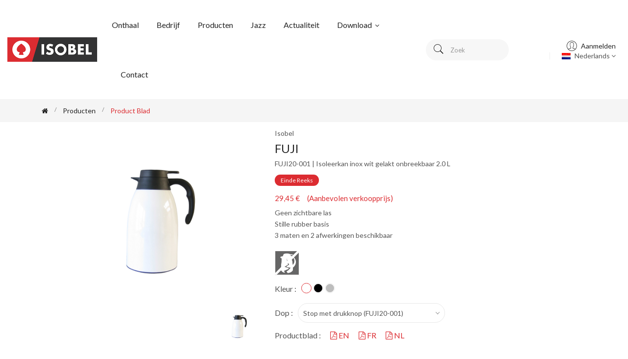

--- FILE ---
content_type: text/html; charset=UTF-8
request_url: https://www.isobel.be/nl/product/FUJI20-001
body_size: 11195
content:
<!-- Page title -->
<!-- <title>Isoleerkan inox wit gelakt onbreekbaar 2.0 L</title> -->


<!doctype html>
<html lang="nl" class="no-js">

<head>
    <meta charset="utf-8">
    <meta http-equiv="x-ua-compatible" content="ie=edge">
    <meta name="viewport" content="width=device-width, initial-scale=1, shrink-to-fit=no">

    <!-- Google Tag Manager -->
    <script>
        (function(w, d, s, l, i) {
            w[l] = w[l] || [];
            w[l].push({
                'gtm.start': new Date().getTime(),
                event: 'gtm.js'
            });
            var f = d.getElementsByTagName(s)[0],
                j = d.createElement(s),
                dl = l != 'dataLayer' ? '&l=' + l : '';
            j.async = true;
            j.src =
                'https://www.googletagmanager.com/gtm.js?id=' + i + dl;
            f.parentNode.insertBefore(j, f);
        })(window, document, 'script', 'dataLayer', 'GTM-5CSB8LB');
    </script>
    <!-- End Google Tag Manager -->

    <!-- CSRF Token -->
    <meta name="csrf-token" content="HhKu4sMMjBKi5p9DDNCCJeODUM98N8JGJXbfttSf">

    <title>FUJI20-001 - Isoleerkan inox wit gelakt onbreekbaar 2.0 L - Isobel</title>
    <meta name='description'
    content="FUJI20-001 - Isoleerkan inox onbreekbaar 2.0 L. - Geen zichtbare las
Stille rubber basis
3 maten en 2 afwerkingen beschikbaar" />
    <meta content="" name="keywords">

    <!-- app.js = JS entry point, va charger les scripts JS au niveau de l'app -->
    <script src="https://www.isobel.be/js/app.js" defer></script>

    <script src="https://www.isobel.be/js/utils.js" defer></script>

    <!-- Datatable scripts -->
    <script type="text/javascript" src="https://cdnjs.cloudflare.com/ajax/libs/pdfmake/0.1.36/pdfmake.min.js" defer>
    </script>
    <script type="text/javascript" src="https://cdnjs.cloudflare.com/ajax/libs/pdfmake/0.1.36/vfs_fonts.js" defer>
    </script>
    <script type="text/javascript"
        src="https://cdn.datatables.net/v/bs4/jszip-2.5.0/dt-1.10.20/b-1.6.1/b-html5-1.6.1/b-print-1.6.1/fh-3.1.6/r-2.2.3/datatables.min.js"
        defer></script>

    <!-- Scripts -->
    <!-- Vendor JS Files -->
    <!-- Modernizer JS -->
    <script src="https://www.isobel.be/theme/js/vendor/modernizr-3.6.0.min.js" defer></script>
    <!-- jQuery JS -->
    <!-- Commented it out since it's already required by the bootstrap.js above -->
    <!-- <script src="https://www.isobel.be/theme/js/vendor/jquery-3.3.1.min.js" defer></script> -->
    <!-- Popper JS -->
    <script src="https://www.isobel.be/theme/js/vendor/popper.min.js" defer></script>
    <!-- Bootstrap JS -->
    <!-- Commented it out since it's already required by the bootstrap.js above -->
    <!-- <script src="https://www.isobel.be/theme/js/vendor/bootstrap.min.js" defer></script> -->
    <!-- slick Slider JS -->
    <script src="https://www.isobel.be/theme/js/plugins/slick.min.js" defer></script>
    <!-- Countdown JS -->
    <script src="https://www.isobel.be/theme/js/plugins/countdown.min.js" defer></script>
    <!-- Nice Select JS -->
    <script src="https://www.isobel.be/theme/js/plugins/nice-select.min.js" defer></script>
    <!-- jquery UI JS -->
    <script src="https://www.isobel.be/theme/js/plugins/jqueryui.min.js" defer></script>
    <!-- Image zoom JS -->
    <script src="https://www.isobel.be/theme/js/plugins/image-zoom.min.js" defer></script>
    <!-- Imagesloaded JS -->
    <script src="https://www.isobel.be/theme/js/plugins/imagesloaded.pkgd.min.js" defer></script>
    <!-- Instagram feed JS -->
    <script src="https://www.isobel.be/theme/js/plugins/instagramfeed.min.js" defer></script>
    <!-- mailchimp active js -->
    <script src="https://www.isobel.be/theme/js/plugins/ajaxchimp.js" defer></script>
    <!-- contact form dynamic js -->
    <!-- <script src="https://www.isobel.be/theme/js/plugins/ajax-mail.js" defer></script> -->
    <!-- google map api -->
    <script src="https://maps.googleapis.com/maps/api/js?key=AIzaSyBHvVyEKjpAcFQDePk_2Ca2EwU9qQM49ds" defer>
    </script>
    <!-- google map active js -->
    <script src="https://www.isobel.be/theme/js/plugins/google-map.js" defer></script>
    <!-- Main JS -->
    <script src="https://www.isobel.be/theme/js/main.js" defer></script>

    <!-- JS persos -->
    <script src="https://www.isobel.be/js/product-viewer.js" defer></script>
    <script src="https://www.isobel.be/js/main.js" defer></script>

    <!-- Google's reCAPTCHA v3 -->
    <script src="https://www.google.com/recaptcha/api.js?hl=&render=6LeWOfkjAAAAAO-n_3e5nDVw7HFBj1IqR_2pUxue"></script>

    <!-- Fonts prefetch -->
    <link rel="dns-prefetch" href="//fonts.gstatic.com">
    <!-- Google Fonts -->
    <link href="https://fonts.googleapis.com/css?family=Lato:300,300i,400,400i,700,900" rel="stylesheet">

    <!-- Vendor CSS Files -->
    <!-- Bootstrap CSS -->
    <!-- Now compiled via scss -->
    <!-- <link rel="stylesheet" href="https://www.isobel.be/theme/css/vendor/bootstrap.min.css"> -->
    <!-- Pe-icon-7-stroke CSS -->
    <link rel="stylesheet" href="https://www.isobel.be/theme/css/vendor/pe-icon-7-stroke.css">
    <!-- Font-awesome CSS -->
    <link rel="stylesheet" href="https://www.isobel.be/theme/css/vendor/font-awesome.min.css">
    <!-- Slick slider css -->
    <link rel="stylesheet" href="https://www.isobel.be/theme/css/plugins/slick.min.css">
    <!-- animate css -->
    <link rel="stylesheet" href="https://www.isobel.be/theme/css/plugins/animate.css">
    <!-- Nice Select css -->
    <link rel="stylesheet" href="https://www.isobel.be/theme/css/plugins/nice-select.css">
    <!-- jquery UI css -->
    <link rel="stylesheet" href="https://www.isobel.be/theme/css/plugins/jqueryui.min.css">
    <!-- main style css -->
    <!-- Now compiled via scss -->
    <!-- <link rel="stylesheet" href="https://www.isobel.be/theme/css/style.css"> -->

    <!-- Datatables styles -->
    <link rel="stylesheet" type="text/css"
        href="https://cdn.datatables.net/v/bs4/jszip-2.5.0/dt-1.10.20/b-1.6.1/b-html5-1.6.1/b-print-1.6.1/fh-3.1.6/r-2.2.3/datatables.min.css" />

    <!-- Styles -->
    <link href="https://www.isobel.be/css/product-viewer.css" rel="stylesheet">
    <link href="https://www.isobel.be/css/app.css" rel="stylesheet">

    </head>

<body>
    <!-- Google Tag Manager (noscript) -->
    <noscript><iframe src="https://www.googletagmanager.com/ns.html?id=GTM-5CSB8LB" height="0" width="0"
            style="display:none;visibility:hidden"></iframe></noscript>
    <!-- End Google Tag Manager (noscript) -->
    <div id="app">
        <!-- Start Header Area -->
        <header class="header-area header-wide">
            <!-- main header start -->
            <div class="main-header d-none d-lg-block">
                <!-- header top start -->
                <!-- <div class="header-top bdr-bottom">
                        <div class="container">
                            <div class="row align-items-center">
                                <div class="col-lg-6">
                                    <div class="welcome-message">
                                        <p>Bienvenue chez Isobel</p>
                                    </div>
                                </div>

                            </div>
                        </div>
                    </div>
                </div> -->
                <!-- header top end -->

                <!-- header middle area start -->
                <div class="header-main-area sticky">
                    <div class="container">
                        <div class="row align-items-center position-relative">

                            <!-- start logo area -->
                            <div class="col-lg-2">
                                <div class="logo">
                                    <a href="https://www.isobel.be/nl">
                                        <img src="https://www.isobel.be/img/logos/logo_isobel.png" alt="Brand Logo">
                                    </a>
                                </div>
                            </div>
                            <!-- end logo area -->

                            <!-- main menu area start -->
                            <div class="col-lg-6 position-static">
                                <div class="main-menu-area">
                                    <div class="main-menu">
                                        <!-- main menu navbar start -->
                                        <nav class="desktop-menu">
                                            <ul>
                                                <li
                                                    class="">
                                                    <a
                                                        href="https://www.isobel.be/nl">Onthaal</a>
                                                </li>
                                                <li
                                                    class="">
                                                    <a
                                                        href="https://www.isobel.be/nl/company">Bedrijf</a>
                                                </li>
                                                <li class=""><a
                                                        href="https://www.isobel.be/nl/products">Producten</a>
                                                </li>
                                                <li
                                                    class="">
                                                    <a
                                                        href="https://www.isobel.be/nl/jazz">Jazz</a>
                                                </li>
                                                <li
                                                    class="">
                                                    <a
                                                        href="https://www.isobel.be/nl/news">Actualiteit</a>
                                                </li>
                                                <li class=""><a
                                                        href="https://www.isobel.be/nl/download">Download                                                        <i class="fa fa-angle-down"></i></a>
                                                    <ul class="dropdown">
                                                        <li><a
                                                                href="https://www.isobel.be/nl/download/resources">Resources Kit</a>
                                                        </li>
                                                        <li><a
                                                                href="https://www.isobel.be/nl/download/catalogues">Catalogussen                                                            </a></li>
                                                        <li><a
                                                                href="https://www.isobel.be/nl/download/brochures">Brochures</a>
                                                        </li>
                                                        <li><a
                                                                href="https://www.isobel.be/nl/download/legal">Algemene voorwaarden</a>
                                                        </li>
                                                    </ul>
                                                </li>
                                                <!-- <li class=""><a
                                                            href="https://www.isobel.be/nl/wiki">Wiki                                                            <i class="fa fa-angle-down"></i></a>
                                                        <ul class="dropdown">
                                                            <li><a
                                                                    href="https://www.isobel.be/nl/wiki/howItWorks">Hoe werkt een thermos</a>
                                                            </li>
                                                            <li><a
                                                                    href="https://www.isobel.be/nl/wiki/insulation">Isolatietechnieken                                                                </a></li>
                                                            <li><a
                                                                    href="https://www.isobel.be/nl/wiki/cleaning">Reiniging en onderhoud</a>
                                                            </li>
                                                            <li><a
                                                                    href="https://www.isobel.be/nl/wiki/milk">Gebruik met melk</a>
                                                        </ul>
                                                    </li> -->
                                                <li
                                                    class="">
                                                    <a
                                                        href="https://www.isobel.be/nl/contact">Contact</a>
                                                </li>
                                            </ul>
                                        </nav>
                                        <!-- main menu navbar end -->
                                    </div>
                                </div>
                            </div>
                            <!-- main menu area end -->

                            <!-- mini cart area start -->
                            <div class="col-lg-4">
                                <div class="header-right d-flex align-items-center justify-content-lg-end">
                                    <div class="header-search-container">
                                        <button class="search-trigger d-xl-none  d-lg-block"><i
                                                class="pe-7s-search"></i></button>
                                        <form action="https://www.isobel.be/nl/products"
                                            method="GET"
                                            class="header-search-box d-lg-none d-xl-block animated fadeInDown">
                                            <input type="text" name="search"
                                                placeholder="Zoek"
                                                class="header-search-field"
                                                value="">
                                            <button type="submit" class="header-search-btn"><i
                                                    class="pe-7s-search"></i></button>
                                        </form>
                                    </div>
                                    <div class="header-top-settings header-configure-area">
                                        <ul class="nav align-items-center justify-content-end">
                                            <li class="user-hover">
                                                <a href="#">
                                                    <i class="pe-7s-user"></i>
                                                    <span class="username">
                                                                                                                Aanmelden
                                                                                                            </span>
                                                </a>
                                                <ul class="dropdown-list">
                                                                                                        <li>
                                                        <a
                                                            href="https://www.isobel.be/nl/login">Aanmelden</a>
                                                    </li>
                                                                                                        
                                            </li>
                                        </ul>
                                        </li>
                                        <!-- <li>
                                                    <a href="#" class="minicart-btn">
                                                        <i class="pe-7s-shopbag"></i>
                                                        <div class="notification">2</div>
                                                    </a>
                                                </li> -->
                                        <li class="language">
                                            <img src="https://www.isobel.be/img/flags/nl.png"
                                                alt="flag" style="padding: 0 5px">
                                            Nederlands
                                            <i class="fa fa-angle-down"></i>
                                            <ul class="dropdown-list">
                                                                                                                                                                                                <li>
                                                    <a href="https://www.isobel.be/en/product/FUJI20-001"><img
                                                            src="https://www.isobel.be/img/flags/en.png"
                                                            alt="flag" style="padding: 0 5px">
                                                        English</a>
                                                </li>
                                                                                                                                                                                                                                                <li>
                                                    <a href="https://www.isobel.be/fr/product/FUJI20-001"><img
                                                            src="https://www.isobel.be/img/flags/fr.png"
                                                            alt="flag" style="padding: 0 5px">
                                                        Français</a>
                                                </li>
                                                                                                                                                                                                                                            </ul>
                                        </li>

                                        </ul>
                                    </div>
                                </div>
                            </div>
                            <!-- mini cart area end -->

                        </div>
                    </div>
                </div>
                <!-- header middle area end -->
            </div>
            <!-- main header start -->

            <!-- mobile header start -->
            <!-- mobile header start -->
            <div class="mobile-header d-lg-none d-md-block sticky">
                <!--mobile header top start -->
                <div class="container-fluid">
                    <div class="row align-items-center">
                        <div class="col-12">
                            <div class="mobile-main-header">
                                <div class="mobile-logo">
                                    <a href="https://www.isobel.be/nl">
                                        <img src="https://www.isobel.be/img/logos/logo_isobel.png" alt="Brand Logo">
                                    </a>
                                </div>
                                <div class="mobile-main-header-right-wrapper">
                                    <div class="header-search-container">
                                        <form action="https://www.isobel.be/nl/products"
                                            method="GET" class="header-search-box">
                                            <input type="text" name="search"
                                                placeholder="Zoek"
                                                class="header-search-field"
                                                value="">
                                            <button type="submit" class="header-search-btn"><i
                                                    class="pe-7s-search"></i></button>
                                        </form>
                                    </div>
                                    <div class="mobile-menu-toggler">
                                        <!-- <div class="mini-cart-wrap">
                                            <a href="cart.html">
                                                <i class="pe-7s-shopbag"></i>
                                                <div class="notification">0</div>
                                            </a>
                                        </div> -->
                                        <button class="mobile-menu-btn">
                                            <span></span>
                                            <span></span>
                                            <span></span>
                                        </button>
                                    </div>
                                </div>
                            </div>
                        </div>
                    </div>
                </div>
                <!-- mobile header top start -->
            </div>
            <!-- mobile header end -->
            <!-- mobile header end -->

            <!-- offcanvas mobile menu start -->
            <!-- off-canvas menu start -->
            <aside class="off-canvas-wrapper">
                <div class="off-canvas-overlay"></div>
                <div class="off-canvas-inner-content">
                    <div class="btn-close-off-canvas">
                        <i class="pe-7s-close"></i>
                    </div>

                    <div class="off-canvas-inner">
                        <!-- search box start -->
                        <div class="search-box-offcanvas">
                            <form action="https://www.isobel.be/nl/products" method="GET">
                                <input type="text" name="search" placeholder="Zoek"
                                    value="">
                                <button type="submit" class="search-btn"><i class="pe-7s-search"></i></button>
                            </form>
                        </div>
                        <!-- search box end -->

                        <!-- mobile menu start -->
                        <div class="mobile-navigation">

                            <!-- mobile menu navigation start -->
                            <nav>
                                <ul class="mobile-menu">
                                    <li class=""><a
                                            href="https://www.isobel.be/nl">Onthaal</a>
                                    </li>
                                    <li class=""><a
                                            href="https://www.isobel.be/nl/company">Bedrijf</a>
                                    </li>
                                    <li class=""><a
                                            href="https://www.isobel.be/nl/products">Producten</a>
                                    </li>
                                    <li
                                        class="">
                                        <a
                                            href="https://www.isobel.be/nl/jazz">Jazz</a>
                                    </li>
                                    <li class=""><a
                                            href="https://www.isobel.be/nl/news">Actualiteit</a>
                                    </li>
                                    <li
                                        class="menu-item-has-children ">
                                        <a
                                            href="https://www.isobel.be/nl/download">Download</a>
                                        <ul class="dropdown">
                                            <li><a
                                                    href="https://www.isobel.be/nl/download/resources">Resources Kit</a>
                                            </li>
                                            <li><a
                                                    href="https://www.isobel.be/nl/download/catalogues">Catalogussen                                                </a></li>
                                            <li><a
                                                    href="https://www.isobel.be/nl/download/brochures">Brochures</a>
                                            </li>
                                            <li><a
                                                    href="https://www.isobel.be/nl/download/legal">Algemene voorwaarden</a>
                                            </li>
                                        </ul>
                                    </li>
                                    <li class="">
                                        <a
                                            href="https://www.isobel.be/nl/contact">Contact</a>
                                    </li>
                                    <hr>
                                    <li class="menu-item-has-children">
                                        <a href="#">
                                            <i class="pe-7s-user"></i>
                                            <span class="username">
                                                                                                Aanmelden
                                                                                            </span>
                                        </a>
                                        <ul class="dropdown">
                                                                                        <li>
                                                <a
                                                    href="https://www.isobel.be/nl/login">Aanmelden</a>
                                            </li>
                                                                                                                                </ul>
                                    </li>
                                    <hr>
                                    <li class="menu-item-has-children">
                                        <a href="#"><img src="https://www.isobel.be/img/flags/nl.png"
                                                alt="flag" style="padding: 0 5px">
                                            Nederlands
                                            <ul class="dropdown">
                                                                                                                                                                                                <li>
                                                    <a href="https://www.isobel.be/en/product/FUJI20-001"><img
                                                            src="https://www.isobel.be/img/flags/en.png"
                                                            alt="flag" style="padding: 0 5px">
                                                        English</a>
                                                </li>
                                                                                                                                                                                                                                                <li>
                                                    <a href="https://www.isobel.be/fr/product/FUJI20-001"><img
                                                            src="https://www.isobel.be/img/flags/fr.png"
                                                            alt="flag" style="padding: 0 5px">
                                                        Français</a>
                                                </li>
                                                                                                                                                                                                                                            </ul>
                                    </li>
                                </ul>
                            </nav>
                        </div>
                        <!-- mobile menu end -->

                        <!-- <div class="mobile-settings">
                                <ul class="nav">
                                    <li>
                                        <div class="dropdown mobile-top-dropdown">
                                            <a href="#" class="dropdown-toggle" id="currency" data-toggle="dropdown"
                                                aria-haspopup="true" aria-expanded="false">
                                                Currency
                                                <i class="fa fa-angle-down"></i>
                                            </a>
                                            <div class="dropdown-menu" aria-labelledby="currency">
                                                <a class="dropdown-item" href="#">$ USD</a>
                                                <a class="dropdown-item" href="#">$ EURO</a>
                                            </div>
                                        </div>
                                    </li>
                                    <li>
                                        <div class="dropdown mobile-top-dropdown">
                                            <a href="#" class="dropdown-toggle" id="myaccount" data-toggle="dropdown"
                                                aria-haspopup="true" aria-expanded="false">
                                                My Account
                                                <i class="fa fa-angle-down"></i>
                                            </a>
                                            <div class="dropdown-menu" aria-labelledby="myaccount">
                                                <a class="dropdown-item" href="my-account.html">my account</a>
                                                <a class="dropdown-item" href="login-register.html"> login</a>
                                                <a class="dropdown-item" href="login-register.html">register</a>
                                            </div>
                                        </div>
                                    </li>
                                </ul>
                            </div> -->

                        <!-- offcanvas widget area start -->
                        <div class="offcanvas-widget-area">
                            <div class="off-canvas-contact-widget">
                                <ul>
                                    <li><i class="fa fa-phone"></i>
                                        <a href="#">+32 4 263 75 38</a>
                                    </li>
                                    <li><i class="fa fa-envelope-o"></i>
                                        <a href="#">isobel@isobel.be</a>
                                    </li>
                                </ul>
                            </div>
                            <!-- <div class="off-canvas-social-widget">
                                    <a href="#"><i class="fa fa-facebook"></i></a>
                                    <a href="#"><i class="fa fa-twitter"></i></a>
                                    <a href="#"><i class="fa fa-pinterest-p"></i></a>
                                    <a href="#"><i class="fa fa-linkedin"></i></a>
                                    <a href="#"><i class="fa fa-youtube-play"></i></a>
                                </div> -->
                        </div>
                        <!-- offcanvas widget area end -->
                    </div>
                </div>
            </aside>
            <!-- off-canvas menu end -->
            <!-- offcanvas mobile menu end -->
        </header>
        <!-- end Header Area -->

        <main>
            <!-- breadcrumb area start -->
<div class="breadcrumb-area">
    <div class="container">
        <div class="row">
            <div class="col-12">
                <div class="breadcrumb-wrap">
                    <nav aria-label="breadcrumb">
                        <ul class="breadcrumb">
                            <li class="breadcrumb-item"><a href="https://www.isobel.be/nl"><i
                                        class="fa fa-home"></i></a></li>
                            <li class="breadcrumb-item" aria-current="page"><a
                                    href="https://www.isobel.be/nl/products">
                                    Producten</li></a>
                            <li class="breadcrumb-item active" aria-current="page">
                                Product blad
                            </li>
                        </ul>
                    </nav>
                </div>
            </div>
        </div>
    </div>
</div>
<!-- breadcrumb area end -->
            <!-- hero slider area start -->
                        <!-- hero slider area end -->

            <!-- page main wrapper start -->
<div class="shop-main-wrapper section-padding pb-0">
    <div class="container">
        <div class="row">
            <!-- product details wrapper start -->
            <div class="col-lg-12 order-1 order-lg-2">
                <!-- product details inner end -->
                <div class="product-details-inner">
                    <div class="row">
                        <div class="col-lg-5">
                            <div class="product-large-slider">
                                <a href="https://files.isobel.be/images/products/FUJI20-001_HD.JPG" target="_blank">
                                    <div class="pro-large-img img-zoom">
                                        <img src="https://files.isobel.be/images/products/FUJI20-001_HD.JPG"
                                            alt="FUJI20-001 - Isoleerkan inox wit gelakt onbreekbaar 2.0 L - Isobel"
                                            onerror="this.onerror=null; this.src='https://files.isobel.be/images/products/PICTURE_NOT_FOUND_HD.JPG'" />
                                    </div>
                                </a>
                                                            </div>
                            <div class="pro-nav slick-row-10 slick-arrow-style">
                                <div class="pro-nav-thumb">
                                    <img src="https://files.isobel.be/images/products/FUJI20-001_HD.JPG"
                                        alt="FUJI20-001 - Isoleerkan inox wit gelakt onbreekbaar 2.0 L - Isobel"
                                        onerror="this.onerror=null; this.src='https://files.isobel.be/images/products/PICTURE_NOT_FOUND_HD.JPG'" />
                                </div>
                                                            </div>
                        </div>
                        <div class="col-lg-7">
                            <div class="product-details-des">
                                <div class="manufacturer-name">
                                    Isobel
                                </div>
                                <span class="title3 product-name">FUJI</span>
                                <div class="product-ref">FUJI20-001 |
                                    Isoleerkan inox wit gelakt onbreekbaar 2.0 L
                                </div>
                                                                                                <div class="product-new">
                                    <span class="label">Einde reeks</span>
                                </div>
                                                                <div class="price-box">
                                    <span class="price-regular">29,45 €&nbsp;&nbsp;&nbsp;&nbsp;&nbsp;(Aanbevolen verkoopprijs)</span>
                                </div>
                                <p class="pro-desc">Geen zichtbare las<br />
Stille rubber basis<br />
3 maten en 2 afwerkingen beschikbaar</p>
                                <div class="pictograms">
                                                                        <span>
                                        <img src="https://www.isobel.be/img/icons/unbreakable.png"
                                            alt="Onbreekbaar"
                                            title="Onbreekbaar"></img>
                                    </span>
                                                                                                        </div>
                                <div class="color-option">
                                    <span class="titleOption">Kleur
                                        :</span>
                                    <ul class="color-categories">
                                                                                                                        <li
                                            class="active">
                                            <a href="#"
                                                title="Puur wit"
                                                style="background-color: #FFFFFF"></a>
                                        </li>
                                                                                <li
                                            class="">
                                            <a href="https://www.isobel.be/nl/product/FUJI20-002"
                                                title="Zwart"
                                                style="background-color: #000000"></a>
                                        </li>
                                                                                <li
                                            class="">
                                            <a href="https://www.isobel.be/nl/product/FUJI20-900"
                                                title="Roestvrijstaal mat"
                                                style="background-color: #BDBDBD"></a>
                                        </li>
                                                                                                                    </ul>
                                </div>
                                                                <div class="product-stoppers">
                                    <span
                                        class="titleOption short-links">Dop
                                        :
                                    </span>
                                    <select class="nice-select" onchange="location.href = this.value;">
                                        <option disabled selected>
                                            Stop met drukknop (FUJI20-001)
                                        </option>
                                                                                <option
                                            value="https://www.isobel.be/nl/product/FUJI20-900">
                                            Stop met drukknop (FUJI20-900)
                                        </option>
                                                                                <option
                                            value="https://www.isobel.be/nl/product/FUJI20-002">
                                            Stop met drukknop (FUJI20-002)
                                        </option>
                                                                            </select>
                                </div>
                                                                                                <div class="titleOption short-links">
                                    <p>Productblad :</p>
                                    <ul>
                                                                                                                        <li>
                                            <a href="https://files.isobel.be/pdf/productsheets/FUJI20-001_EN.pdf"
                                                target="_blank">
                                                <span class="fa fa-file-pdf-o"></span>
                                                EN
                                            </a>
                                        </li>
                                                                                <li>
                                            <a href="https://files.isobel.be/pdf/productsheets/FUJI20-001_FR.pdf"
                                                target="_blank">
                                                <span class="fa fa-file-pdf-o"></span>
                                                FR
                                            </a>
                                        </li>
                                                                                <li>
                                            <a href="https://files.isobel.be/pdf/productsheets/FUJI20-001_NL.pdf"
                                                target="_blank">
                                                <span class="fa fa-file-pdf-o"></span>
                                                NL
                                            </a>
                                        </li>
                                                                                                                    </ul>

                                </div>
                                                                <div class="titleOption short-links product-certificate">
                                    <br>
                                    <p>Certificaat voedselcontact :</p>
                                    <ul>
                                        <li>
                                            <a href="https://www.isobel.be/nl/product/FUJI20-001/foodcontact"
                                                target="_blank">
                                                <span class="fa fa-file-pdf-o"></span>
                                                Bekijken
                                            </a>
                                        </li>
                                        <li>
                                            <a href="https://www.isobel.be/nl/product/FUJI20-001/foodcontact?forceDownload=1"
                                                target="_blank">
                                                <span class="fa fa-download"></span>
                                                Downloaden
                                            </a>
                                        </li>
                                    </ul>
                                </div>
                            </div>
                        </div>
                    </div>
                </div>
                <!-- product details inner end -->

                <!-- product details start -->
                <div class="product-details section-padding">
                    <div class="row">
                        <div class="col-lg-12">
                            <div class="product-info-table">
                                <ul class="nav info-tab">
                                    <li>
                                        <a class="active" data-toggle="tab"
                                            href="#tab_one">Informatie</a>
                                    </li>
                                    <li>
                                        <a data-toggle="tab"
                                            href="#tab_two">Afmetingen</a>
                                    </li>
                                    <li>
                                        <a data-toggle="tab"
                                            href="#tab_three">Verpakking</a>
                                    </li>
                                </ul>
                                <div class="tab-content infos-tab">
                                    <div class="tab-pane fade show active" id="tab_one">
                                        <div class="tab-one">
                                            <table class="table table-bordered">
                                                <tbody>
                                                    <tr>
                                                        <td>Handelsnaam
                                                        </td>
                                                        <td style="color:dimgray">
                                                            FUJI
                                                        </td>
                                                    </tr>
                                                    <tr>
                                                        <td>Referentie</td>
                                                        <td style="color:dimgray">FUJI20-001</td>
                                                    </tr>
                                                    <tr>
                                                        <td>EAN product</td>
                                                        <td style="color:dimgray">5411490305066</td>
                                                    </tr>
                                                    <tr>
                                                        <td>Familie</td>
                                                        <td style="color:dimgray">Isoleerkannen</td>
                                                    </tr>
                                                    <tr>
                                                        <td>Gebruik(en)</td>
                                                        <td style="color:dimgray">                                                            Home, Professioneel
                                                                                                                    </td>
                                                    </tr>
                                                    <tr>
                                                        <td>Beschrijving
                                                        </td>
                                                        <td style="color:dimgray">Isoleerkan inox onbreekbaar 2.0 L.</td>
                                                    </tr>
                                                    <tr>
                                                        <td>Beschrijving (vervolgd)
                                                        </td>
                                                        <td style="color:dimgray">Geen zichtbare las<br />
Stille rubber basis<br />
3 maten en 2 afwerkingen beschikbaar</td>
                                                    </tr>
                                                    <tr>
                                                        <td>Merk</td>
                                                        <td style="color:dimgray">Isobel</td>
                                                    </tr>
                                                    <tr>
                                                        <td>Kleur</td>
                                                        <td style="color:dimgray">Puur wit</td>
                                                    </tr>
                                                    <tr>
                                                        <td>Afwerking</td>
                                                        <td style="color:dimgray">
                                                            Briljant
                                                        </td>
                                                    </tr>
                                                    <tr>
                                                        <td>Aanbevolen verkoopprijs</td>
                                                        <td style="color:dimgray">29,45 €</td>
                                                    </tr>
                                                    <tr>
                                                        <td>Dop</td>
                                                        <td style="color:dimgray">Stop met drukknop</td>
                                                    </tr>
                                                    <tr>
                                                        <td>Intrastat</td>
                                                        <td style="color:dimgray">9617000000</td>
                                                    </tr>
                                                    <tr>
                                                        <td>Warmtebehoud
                                                        </td>
                                                        <td style="color:dimgray">
                                                            <table>
                                                                <thead>
                                                                                                                                        <th>2H</th>
                                                                                                                                        <th>4H</th>
                                                                                                                                        <th>8H</th>
                                                                                                                                        <th>24H</th>
                                                                                                                                    </thead>
                                                                <tr>
                                                                                                                                        <td>89.0 °C</td>
                                                                                                                                        <td>85.0 °C</td>
                                                                                                                                        <td>75.0 °C</td>
                                                                                                                                        <td>54.0 °C</td>
                                                                                                                                    </tr>
                                                            </table>
                                                        </td>
                                                    </tr>
                                                    <tr>
                                                        <td>Isolatie
                                                        </td>
                                                        <td style="color:dimgray">
                                                            RVS binnenfles dubbelwandig met vacuum
                                                        </td>
                                                    </tr>
                                                </tbody>
                                            </table>
                                        </div>
                                    </div>
                                    <div class="tab-pane fade" id="tab_two">
                                        <table class="table table-bordered">
                                            <tbody>
                                                <tr>
                                                    <td>Maat</td>
                                                    <td style="color:dimgray">2.0 L</td>
                                                </tr>
                                                <tr>
                                                    <td>Gewicht</td>
                                                    <td style="color:dimgray">
                                                        0.90 kg
                                                    </td>
                                                </tr>
                                                <tr>
                                                    <td>Hoogte</td>
                                                    <td style="color:dimgray">
                                                        257 mm
                                                    </td>
                                                </tr>
                                                <tr>
                                                    <td>Hoogte (zonder dop)
                                                    </td>
                                                    <td style="color:dimgray">
                                                        235 mm
                                                    </td>
                                                </tr>
                                                <tr>
                                                    <td>Basis diameter</td>
                                                    <td style="color:dimgray">
                                                        137 mm
                                                    </td>
                                                </tr>
                                                <tr>
                                                    <td>Mond opening</td>
                                                    <td style="color:dimgray">
                                                        47 mm
                                                    </td>
                                                </tr>
                                            </tbody>
                                        </table>
                                    </div>
                                    <div class="tab-pane fade" id="tab_three">
                                        <table class="table table-bordered">
                                            <tbody>
                                                <tr>
                                                    <td>Individuele verpakking</td>
                                                    <td style="color:dimgray">Kleuren doos</td>
                                                </tr>
                                                <tr>
                                                    <td>Verpakking (st/carton)</td>
                                                    <td style="color:dimgray">6
                                                    </td>
                                                </tr>
                                                <tr>
                                                    <td>EAN Carton</td>
                                                    <td style="color:dimgray">
                                                        5411490999500
                                                    </td>
                                                </tr>
                                                <tr>
                                                    <td>EAN onder-carton</td>
                                                    <td style="color:dimgray">
                                                        
                                                    </td>
                                                </tr>
                                                <tr>
                                                    <td>Gewicht carton (bruto)</td>
                                                    <td style="color:dimgray">
                                                        6.50 kg
                                                    </td>
                                                </tr>
                                                <tr>
                                                    <td>Gewicht carton (netto)</td>
                                                    <td style="color:dimgray">
                                                        6.20 kg
                                                    </td>
                                                </tr>
                                                <tr>
                                                    <td>Hoogte carton</td>
                                                    <td style="color:dimgray">
                                                        28.0 cm
                                                    </td>
                                                </tr>
                                                <tr>
                                                    <td>Lengte carton</td>
                                                    <td style="color:dimgray">
                                                        47.5 cm
                                                    </td>
                                                </tr>
                                                <tr>
                                                    <td>Breedte carton</td>
                                                    <td style="color:dimgray">
                                                        32.0 cm
                                                    </td>
                                                </tr>
                                                <tr>
                                                    <td>Gewicht pallet</td>
                                                    <td style="color:dimgray">
                                                        205.00 kg
                                                    </td>
                                                </tr>
                                                <tr>
                                                    <td>Hoogte pallet</td>
                                                    <td style="color:dimgray">
                                                        183.0 cm
                                                    </td>
                                                </tr>
                                                <tr>
                                                    <td>Eenheden per pallet</td>
                                                    <td style="color:dimgray">
                                                        180
                                                    </td>
                                                </tr>

                                            </tbody>
                                        </table>
                                    </div>
                                </div>
                            </div>
                        </div>
                    </div>
                </div>
                <!-- product details end -->
            </div>
            <!-- product details wrapper end -->
        </div>
    </div>
</div>
<!-- page main wrapper end -->
        </main>

        <!-- Scroll to top start -->
        <div class="scroll-top not-visible">
            <i class="fa fa-angle-up"></i>
        </div>
        <!-- Scroll to Top End -->

        <!-- footer area start -->
        <footer class="footer-widget-area">
            <div class="footer-top section-padding">
                <div class="container">
                    <div class="row">
                        <div class="col-lg-3 col-md-6">
                            <div class="widget-item">
                                <div class="widget-title">
                                    <div class="widget-logo">
                                        <a href="https://www.isobel.be/nl">
                                            <img src="https://www.isobel.be/img/logos/logo_isobel_white.png"
                                                alt="brand logo">
                                        </a>
                                    </div>
                                </div>
                                <div class="widget-body">
                                    <p style="font-size:16px;text-align:left;color:#dc2c31">
                                        Vacuümkannen voor<br>al uw behoeften !</p>
                                </div>
                            </div>
                        </div>
                        <div class="col-lg-3 col-md-6">
                            <div class="widget-item">
                                <span class="title2" style=" margin-top:-6px;
                                        margin-bottom:23px">Ons contacteren</span>
                                <div class="widget-body">
                                    <address class="contact-block">
                                        <ul>
                                            <li><i class="pe-7s-home"></i> 4431 Loncin - België</li>
                                            <li><i class="pe-7s-mail"></i> <a
                                                    href="mailto:isobel@isobel.be">isobel@isobel.be </a></li>
                                            <li><i class="pe-7s-call"></i> <a href="tel:3242637538">+32 (0)4 263 75
                                                    38</a></li>
                                        </ul>
                                    </address>
                                </div>
                            </div>
                        </div>
                        <div class="col-lg-3 col-md-6">
                            <div class="widget-item">
                                <span class="title2"
                                    style="margin-top:-6px; margin-bottom:23px">Informatie</span>
                                <div class="widget-body">
                                    <ul class="info-list">
                                        <li><a
                                                href="https://www.isobel.be/nl/company">Over ons</a>
                                        </li>
                                        <li><a
                                                href="https://www.isobel.be/nl/download/legal">Privacy</a>
                                        </li>
                                        <li><a
                                                href="https://www.isobel.be/nl/download/legal">Algemene voorwaarden</a>
                                        </li>
                                        <li><a
                                                href="https://www.isobel.be/nl/contact">Contact</a>
                                        </li>
                                        <li><a
                                                href="https://www.isobel.be/nl/sitemap">Site Map</a>
                                        </li>
                                    </ul>
                                </div>
                            </div>
                        </div>
                        <!-- <div class="col-lg-3 col-md-6">
                                <div class="widget-item">
                                    <span class="title2" style="margin-top:-6px; margin-bottom:23px">Follow Us</span>
                                    <div class="widget-body social-link">
                                        <a href="#"><i class="fa fa-facebook"></i></a>
                                        <a href="#"><i class="fa fa-twitter"></i></a>
                                        <a href="#"><i class="fa fa-instagram"></i></a>
                                        <a href="#"><i class="fa fa-youtube"></i></a>
                                    </div>
                                </div>
                            </div> -->
                    </div>
                    <!-- <div class="row align-items-center mt-20">
                            <div class="col-md-6">
                                <div class="newsletter-wrapper">
                                    <span class="title2" style="margin-top:-6px; margin-bottom:23px"">Signup for newsletter</span>
                                    <form class="newsletter-inner" id="mc-form">
                                        <input type="email" class="news-field" id="mc-email" autocomplete="off"
                                            placeholder="Enter your email address">
                                        <button class="news-btn" id="mc-submit">Subscribe</button>
                                    </form> -->
                    <!-- mailchimp-alerts Start -->
                    <!-- <div class="mailchimp-alerts">
                                        <div class="mailchimp-submitting"></div> //mailchimp-submitting end
                                        <div class="mailchimp-success"></div> //mailchimp-success end
                                        <div class="mailchimp-error"></div> //mailchimp-error end
                                    </div> -->
                    <!-- mailchimp-alerts end -->
                    <!-- </div>
                            </div>
                            <div class="col-md-6">
                                <div class="footer-payment">
                                    <img src="https://www.isobel.be/theme/img/payment.png" alt="payment method">
                                </div>
                            </div> -->
                </div>
            </div>
            <div class="footer-bottom">
                <div class="container">
                    <div class="row">
                        <div class="col-12">
                            <div class="copyright-text text-center">
                                <p>© 2026 Isobel Household NV</p>
                            </div>
                        </div>
                    </div>
                </div>
            </div>
        </footer>
        <!-- footer area end -->

        <!-- Quick view modal start -->
        <!-- <div class="modal" id="quick_view">
            <div class="modal-dialog modal-lg modal-dialog-centered">
                <div class="modal-content">
                    <div class="modal-header">
                        <button type="button" class="close" data-dismiss="modal">&times;</button>
                    </div>
                    <div class="modal-body">
                        <div class="product-details-inner">
                            <div class="row">
                                <div class="col-lg-5">
                                    <div class="product-large-slider">
                                        <div class="pro-large-img img-zoom">
                                            <img src="https://www.isobel.be/theme/img/product/product-details-img1.jpg"
                                                alt="product-details" />
                                        </div>
                                        <div class="pro-large-img img-zoom">
                                            <img src="https://www.isobel.be/theme/img/product/product-details-img2.jpg"
                                                alt="product-details" />
                                        </div>
                                        <div class="pro-large-img img-zoom">
                                            <img src="https://www.isobel.be/theme/img/product/product-details-img3.jpg"
                                                alt="product-details" />
                                        </div>
                                        <div class="pro-large-img img-zoom">
                                            <img src="https://www.isobel.be/theme/img/product/product-details-img4.jpg"
                                                alt="product-details" />
                                        </div>
                                        <div class="pro-large-img img-zoom">
                                            <img src="https://www.isobel.be/theme/img/product/product-details-img5.jpg"
                                                alt="product-details" />
                                        </div>
                                    </div>
                                    <div class="pro-nav slick-row-10 slick-arrow-style">
                                        <div class="pro-nav-thumb">
                                            <img src="https://www.isobel.be/theme/img/product/product-details-img1.jpg"
                                                alt="product-details" />
                                        </div>
                                        <div class="pro-nav-thumb">
                                            <img src="https://www.isobel.be/theme/img/product/product-details-img2.jpg"
                                                alt="product-details" />
                                        </div>
                                        <div class="pro-nav-thumb">
                                            <img src="https://www.isobel.be/theme/img/product/product-details-img3.jpg"
                                                alt="product-details" />
                                        </div>
                                        <div class="pro-nav-thumb">
                                            <img src="https://www.isobel.be/theme/img/product/product-details-img4.jpg"
                                                alt="product-details" />
                                        </div>
                                        <div class="pro-nav-thumb">
                                            <img src="https://www.isobel.be/theme/img/product/product-details-img5.jpg"
                                                alt="product-details" />
                                        </div>
                                    </div>
                                </div>
                                <div class="col-lg-7">
                                    <div class="product-details-des">
                                        <div class="manufacturer-name">
                                            <a href="product-details.html">HasTech</a>
                                        </div>
                                        <h1 class="product-name">Handmade Golden Necklace</h1>
                                        <div class="ratings d-flex">
                                            <span><i class="fa fa-star-o"></i></span>
                                            <span><i class="fa fa-star-o"></i></span>
                                            <span><i class="fa fa-star-o"></i></span>
                                            <span><i class="fa fa-star-o"></i></span>
                                            <span><i class="fa fa-star-o"></i></span>
                                            <div class="pro-review">
                                                <span>1 Reviews</span>
                                            </div>
                                        </div>
                                        <div class="price-box">
                                            <span class="price-regular">$70.00</span>
                                            <span class="price-old"><del>$90.00</del></span>
                                        </div>
                                        <h1 class="offer-text"><strong>Hurry up</strong>! offer ends in:</h1>
                                        <div class="product-countdown" data-countdown="2022/02/20"></div>
                                        <div class="availability">
                                            <i class="fa fa-check-circle"></i>
                                            <span>200 in stock</span>
                                        </div>
                                        <p class="pro-desc">Lorem ipsum dolor sit amet, consetetur sadipscing elitr,
                                            sed diam nonumy
                                            eirmod tempor invidunt ut labore et dolore magna.</p>
                                        <div class="quantity-cart-box d-flex align-items-center">
                                            <h1 class="option-title">qty:</h1>
                                            <div class="quantity">
                                                <div class="pro-qty"><input type="text" value="1"></div>
                                            </div>
                                            <div class="action_link">
                                                <a class="btn btn-cart2" href="#">Add to cart</a>
                                            </div>
                                        </div>
                                        <div class="useful-links">
                                            <a href="#" data-toggle="tooltip" title="Compare"><i
                                                    class="pe-7s-refresh-2"></i>compare</a>
                                            <a href="#" data-toggle="tooltip" title="Wishlist"><i
                                                    class="pe-7s-like"></i>wishlist</a>
                                        </div>
                                        <div class="like-icon">
                                            <a class="facebook" href="#"><i class="fa fa-facebook"></i>like</a>
                                            <a class="twitter" href="#"><i class="fa fa-twitter"></i>tweet</a>
                                            <a class="pinterest" href="#"><i class="fa fa-pinterest"></i>save</a>
                                            <a class="google" href="#"><i class="fa fa-google-plus"></i>share</a>
                                        </div>
                                    </div>
                                </div>
                            </div>
                        </div>
                    </div>
                </div>
            </div>
        </div> -->
        <!-- Quick view modal end -->

        <!-- offcanvas mini cart start -->
        <!-- <div class="offcanvas-minicart-wrapper">
            <div class="minicart-inner">
                <div class="offcanvas-overlay"></div>
                <div class="minicart-inner-content">
                    <div class="minicart-close">
                        <i class="pe-7s-close"></i>
                    </div>
                    <div class="minicart-content-box">
                        <div class="minicart-item-wrapper">
                            <ul>
                                <li class="minicart-item">
                                    <div class="minicart-thumb">
                                        <a href="product-details.html">
                                            <img src="https://www.isobel.be/theme/img/cart/cart-1.jpg" alt="product">
                                        </a>
                                    </div>
                                    <div class="minicart-content">
                                        <h1 class="product-name">
                                            <a href="product-details.html">Dozen White Botanical Linen Dinner
                                                Napkins</a>
                                        </h1>
                                        <p>
                                            <span class="cart-quantity">1 <strong>&times;</strong></span>
                                            <span class="cart-price">$100.00</span>
                                        </p>
                                    </div>
                                    <button class="minicart-remove"><i class="pe-7s-close"></i></button>
                                </li>
                                <li class="minicart-item">
                                    <div class="minicart-thumb">
                                        <a href="product-details.html">
                                            <img src="https://www.isobel.be/theme/img/cart/cart-2.jpg" alt="product">
                                        </a>
                                    </div>
                                    <div class="minicart-content">
                                        <h1 class="product-name">
                                            <a href="product-details.html">Dozen White Botanical Linen Dinner
                                                Napkins</a>
                                        </h1>
                                        <p>
                                            <span class="cart-quantity">1 <strong>&times;</strong></span>
                                            <span class="cart-price">$80.00</span>
                                        </p>
                                    </div>
                                    <button class="minicart-remove"><i class="pe-7s-close"></i></button>
                                </li>
                            </ul>
                        </div>

                        <div class="minicart-pricing-box">
                            <ul>
                                <li>
                                    <span>sub-total</span>
                                    <span><strong>$300.00</strong></span>
                                </li>
                                <li>
                                    <span>Eco Tax (-2.00)</span>
                                    <span><strong>$10.00</strong></span>
                                </li>
                                <li>
                                    <span>VAT (20%)</span>
                                    <span><strong>$60.00</strong></span>
                                </li>
                                <li class="total">
                                    <span>total</span>
                                    <span><strong>$370.00</strong></span>
                                </li>
                            </ul>
                        </div>

                        <div class="minicart-button">
                            <a href="cart.html"><i class="fa fa-shopping-cart"></i> View Cart</a>
                            <a href="cart.html"><i class="fa fa-share"></i> Checkout</a>
                        </div>
                    </div>
                </div>
            </div>
        </div> -->
        <!-- offcanvas mini cart end -->

    </div>
    </body>

</html>

--- FILE ---
content_type: text/html; charset=utf-8
request_url: https://www.google.com/recaptcha/api2/anchor?ar=1&k=6LeWOfkjAAAAAO-n_3e5nDVw7HFBj1IqR_2pUxue&co=aHR0cHM6Ly93d3cuaXNvYmVsLmJlOjQ0Mw..&hl=en&v=PoyoqOPhxBO7pBk68S4YbpHZ&size=invisible&anchor-ms=20000&execute-ms=30000&cb=scwxb44lxii2
body_size: 48795
content:
<!DOCTYPE HTML><html dir="ltr" lang="en"><head><meta http-equiv="Content-Type" content="text/html; charset=UTF-8">
<meta http-equiv="X-UA-Compatible" content="IE=edge">
<title>reCAPTCHA</title>
<style type="text/css">
/* cyrillic-ext */
@font-face {
  font-family: 'Roboto';
  font-style: normal;
  font-weight: 400;
  font-stretch: 100%;
  src: url(//fonts.gstatic.com/s/roboto/v48/KFO7CnqEu92Fr1ME7kSn66aGLdTylUAMa3GUBHMdazTgWw.woff2) format('woff2');
  unicode-range: U+0460-052F, U+1C80-1C8A, U+20B4, U+2DE0-2DFF, U+A640-A69F, U+FE2E-FE2F;
}
/* cyrillic */
@font-face {
  font-family: 'Roboto';
  font-style: normal;
  font-weight: 400;
  font-stretch: 100%;
  src: url(//fonts.gstatic.com/s/roboto/v48/KFO7CnqEu92Fr1ME7kSn66aGLdTylUAMa3iUBHMdazTgWw.woff2) format('woff2');
  unicode-range: U+0301, U+0400-045F, U+0490-0491, U+04B0-04B1, U+2116;
}
/* greek-ext */
@font-face {
  font-family: 'Roboto';
  font-style: normal;
  font-weight: 400;
  font-stretch: 100%;
  src: url(//fonts.gstatic.com/s/roboto/v48/KFO7CnqEu92Fr1ME7kSn66aGLdTylUAMa3CUBHMdazTgWw.woff2) format('woff2');
  unicode-range: U+1F00-1FFF;
}
/* greek */
@font-face {
  font-family: 'Roboto';
  font-style: normal;
  font-weight: 400;
  font-stretch: 100%;
  src: url(//fonts.gstatic.com/s/roboto/v48/KFO7CnqEu92Fr1ME7kSn66aGLdTylUAMa3-UBHMdazTgWw.woff2) format('woff2');
  unicode-range: U+0370-0377, U+037A-037F, U+0384-038A, U+038C, U+038E-03A1, U+03A3-03FF;
}
/* math */
@font-face {
  font-family: 'Roboto';
  font-style: normal;
  font-weight: 400;
  font-stretch: 100%;
  src: url(//fonts.gstatic.com/s/roboto/v48/KFO7CnqEu92Fr1ME7kSn66aGLdTylUAMawCUBHMdazTgWw.woff2) format('woff2');
  unicode-range: U+0302-0303, U+0305, U+0307-0308, U+0310, U+0312, U+0315, U+031A, U+0326-0327, U+032C, U+032F-0330, U+0332-0333, U+0338, U+033A, U+0346, U+034D, U+0391-03A1, U+03A3-03A9, U+03B1-03C9, U+03D1, U+03D5-03D6, U+03F0-03F1, U+03F4-03F5, U+2016-2017, U+2034-2038, U+203C, U+2040, U+2043, U+2047, U+2050, U+2057, U+205F, U+2070-2071, U+2074-208E, U+2090-209C, U+20D0-20DC, U+20E1, U+20E5-20EF, U+2100-2112, U+2114-2115, U+2117-2121, U+2123-214F, U+2190, U+2192, U+2194-21AE, U+21B0-21E5, U+21F1-21F2, U+21F4-2211, U+2213-2214, U+2216-22FF, U+2308-230B, U+2310, U+2319, U+231C-2321, U+2336-237A, U+237C, U+2395, U+239B-23B7, U+23D0, U+23DC-23E1, U+2474-2475, U+25AF, U+25B3, U+25B7, U+25BD, U+25C1, U+25CA, U+25CC, U+25FB, U+266D-266F, U+27C0-27FF, U+2900-2AFF, U+2B0E-2B11, U+2B30-2B4C, U+2BFE, U+3030, U+FF5B, U+FF5D, U+1D400-1D7FF, U+1EE00-1EEFF;
}
/* symbols */
@font-face {
  font-family: 'Roboto';
  font-style: normal;
  font-weight: 400;
  font-stretch: 100%;
  src: url(//fonts.gstatic.com/s/roboto/v48/KFO7CnqEu92Fr1ME7kSn66aGLdTylUAMaxKUBHMdazTgWw.woff2) format('woff2');
  unicode-range: U+0001-000C, U+000E-001F, U+007F-009F, U+20DD-20E0, U+20E2-20E4, U+2150-218F, U+2190, U+2192, U+2194-2199, U+21AF, U+21E6-21F0, U+21F3, U+2218-2219, U+2299, U+22C4-22C6, U+2300-243F, U+2440-244A, U+2460-24FF, U+25A0-27BF, U+2800-28FF, U+2921-2922, U+2981, U+29BF, U+29EB, U+2B00-2BFF, U+4DC0-4DFF, U+FFF9-FFFB, U+10140-1018E, U+10190-1019C, U+101A0, U+101D0-101FD, U+102E0-102FB, U+10E60-10E7E, U+1D2C0-1D2D3, U+1D2E0-1D37F, U+1F000-1F0FF, U+1F100-1F1AD, U+1F1E6-1F1FF, U+1F30D-1F30F, U+1F315, U+1F31C, U+1F31E, U+1F320-1F32C, U+1F336, U+1F378, U+1F37D, U+1F382, U+1F393-1F39F, U+1F3A7-1F3A8, U+1F3AC-1F3AF, U+1F3C2, U+1F3C4-1F3C6, U+1F3CA-1F3CE, U+1F3D4-1F3E0, U+1F3ED, U+1F3F1-1F3F3, U+1F3F5-1F3F7, U+1F408, U+1F415, U+1F41F, U+1F426, U+1F43F, U+1F441-1F442, U+1F444, U+1F446-1F449, U+1F44C-1F44E, U+1F453, U+1F46A, U+1F47D, U+1F4A3, U+1F4B0, U+1F4B3, U+1F4B9, U+1F4BB, U+1F4BF, U+1F4C8-1F4CB, U+1F4D6, U+1F4DA, U+1F4DF, U+1F4E3-1F4E6, U+1F4EA-1F4ED, U+1F4F7, U+1F4F9-1F4FB, U+1F4FD-1F4FE, U+1F503, U+1F507-1F50B, U+1F50D, U+1F512-1F513, U+1F53E-1F54A, U+1F54F-1F5FA, U+1F610, U+1F650-1F67F, U+1F687, U+1F68D, U+1F691, U+1F694, U+1F698, U+1F6AD, U+1F6B2, U+1F6B9-1F6BA, U+1F6BC, U+1F6C6-1F6CF, U+1F6D3-1F6D7, U+1F6E0-1F6EA, U+1F6F0-1F6F3, U+1F6F7-1F6FC, U+1F700-1F7FF, U+1F800-1F80B, U+1F810-1F847, U+1F850-1F859, U+1F860-1F887, U+1F890-1F8AD, U+1F8B0-1F8BB, U+1F8C0-1F8C1, U+1F900-1F90B, U+1F93B, U+1F946, U+1F984, U+1F996, U+1F9E9, U+1FA00-1FA6F, U+1FA70-1FA7C, U+1FA80-1FA89, U+1FA8F-1FAC6, U+1FACE-1FADC, U+1FADF-1FAE9, U+1FAF0-1FAF8, U+1FB00-1FBFF;
}
/* vietnamese */
@font-face {
  font-family: 'Roboto';
  font-style: normal;
  font-weight: 400;
  font-stretch: 100%;
  src: url(//fonts.gstatic.com/s/roboto/v48/KFO7CnqEu92Fr1ME7kSn66aGLdTylUAMa3OUBHMdazTgWw.woff2) format('woff2');
  unicode-range: U+0102-0103, U+0110-0111, U+0128-0129, U+0168-0169, U+01A0-01A1, U+01AF-01B0, U+0300-0301, U+0303-0304, U+0308-0309, U+0323, U+0329, U+1EA0-1EF9, U+20AB;
}
/* latin-ext */
@font-face {
  font-family: 'Roboto';
  font-style: normal;
  font-weight: 400;
  font-stretch: 100%;
  src: url(//fonts.gstatic.com/s/roboto/v48/KFO7CnqEu92Fr1ME7kSn66aGLdTylUAMa3KUBHMdazTgWw.woff2) format('woff2');
  unicode-range: U+0100-02BA, U+02BD-02C5, U+02C7-02CC, U+02CE-02D7, U+02DD-02FF, U+0304, U+0308, U+0329, U+1D00-1DBF, U+1E00-1E9F, U+1EF2-1EFF, U+2020, U+20A0-20AB, U+20AD-20C0, U+2113, U+2C60-2C7F, U+A720-A7FF;
}
/* latin */
@font-face {
  font-family: 'Roboto';
  font-style: normal;
  font-weight: 400;
  font-stretch: 100%;
  src: url(//fonts.gstatic.com/s/roboto/v48/KFO7CnqEu92Fr1ME7kSn66aGLdTylUAMa3yUBHMdazQ.woff2) format('woff2');
  unicode-range: U+0000-00FF, U+0131, U+0152-0153, U+02BB-02BC, U+02C6, U+02DA, U+02DC, U+0304, U+0308, U+0329, U+2000-206F, U+20AC, U+2122, U+2191, U+2193, U+2212, U+2215, U+FEFF, U+FFFD;
}
/* cyrillic-ext */
@font-face {
  font-family: 'Roboto';
  font-style: normal;
  font-weight: 500;
  font-stretch: 100%;
  src: url(//fonts.gstatic.com/s/roboto/v48/KFO7CnqEu92Fr1ME7kSn66aGLdTylUAMa3GUBHMdazTgWw.woff2) format('woff2');
  unicode-range: U+0460-052F, U+1C80-1C8A, U+20B4, U+2DE0-2DFF, U+A640-A69F, U+FE2E-FE2F;
}
/* cyrillic */
@font-face {
  font-family: 'Roboto';
  font-style: normal;
  font-weight: 500;
  font-stretch: 100%;
  src: url(//fonts.gstatic.com/s/roboto/v48/KFO7CnqEu92Fr1ME7kSn66aGLdTylUAMa3iUBHMdazTgWw.woff2) format('woff2');
  unicode-range: U+0301, U+0400-045F, U+0490-0491, U+04B0-04B1, U+2116;
}
/* greek-ext */
@font-face {
  font-family: 'Roboto';
  font-style: normal;
  font-weight: 500;
  font-stretch: 100%;
  src: url(//fonts.gstatic.com/s/roboto/v48/KFO7CnqEu92Fr1ME7kSn66aGLdTylUAMa3CUBHMdazTgWw.woff2) format('woff2');
  unicode-range: U+1F00-1FFF;
}
/* greek */
@font-face {
  font-family: 'Roboto';
  font-style: normal;
  font-weight: 500;
  font-stretch: 100%;
  src: url(//fonts.gstatic.com/s/roboto/v48/KFO7CnqEu92Fr1ME7kSn66aGLdTylUAMa3-UBHMdazTgWw.woff2) format('woff2');
  unicode-range: U+0370-0377, U+037A-037F, U+0384-038A, U+038C, U+038E-03A1, U+03A3-03FF;
}
/* math */
@font-face {
  font-family: 'Roboto';
  font-style: normal;
  font-weight: 500;
  font-stretch: 100%;
  src: url(//fonts.gstatic.com/s/roboto/v48/KFO7CnqEu92Fr1ME7kSn66aGLdTylUAMawCUBHMdazTgWw.woff2) format('woff2');
  unicode-range: U+0302-0303, U+0305, U+0307-0308, U+0310, U+0312, U+0315, U+031A, U+0326-0327, U+032C, U+032F-0330, U+0332-0333, U+0338, U+033A, U+0346, U+034D, U+0391-03A1, U+03A3-03A9, U+03B1-03C9, U+03D1, U+03D5-03D6, U+03F0-03F1, U+03F4-03F5, U+2016-2017, U+2034-2038, U+203C, U+2040, U+2043, U+2047, U+2050, U+2057, U+205F, U+2070-2071, U+2074-208E, U+2090-209C, U+20D0-20DC, U+20E1, U+20E5-20EF, U+2100-2112, U+2114-2115, U+2117-2121, U+2123-214F, U+2190, U+2192, U+2194-21AE, U+21B0-21E5, U+21F1-21F2, U+21F4-2211, U+2213-2214, U+2216-22FF, U+2308-230B, U+2310, U+2319, U+231C-2321, U+2336-237A, U+237C, U+2395, U+239B-23B7, U+23D0, U+23DC-23E1, U+2474-2475, U+25AF, U+25B3, U+25B7, U+25BD, U+25C1, U+25CA, U+25CC, U+25FB, U+266D-266F, U+27C0-27FF, U+2900-2AFF, U+2B0E-2B11, U+2B30-2B4C, U+2BFE, U+3030, U+FF5B, U+FF5D, U+1D400-1D7FF, U+1EE00-1EEFF;
}
/* symbols */
@font-face {
  font-family: 'Roboto';
  font-style: normal;
  font-weight: 500;
  font-stretch: 100%;
  src: url(//fonts.gstatic.com/s/roboto/v48/KFO7CnqEu92Fr1ME7kSn66aGLdTylUAMaxKUBHMdazTgWw.woff2) format('woff2');
  unicode-range: U+0001-000C, U+000E-001F, U+007F-009F, U+20DD-20E0, U+20E2-20E4, U+2150-218F, U+2190, U+2192, U+2194-2199, U+21AF, U+21E6-21F0, U+21F3, U+2218-2219, U+2299, U+22C4-22C6, U+2300-243F, U+2440-244A, U+2460-24FF, U+25A0-27BF, U+2800-28FF, U+2921-2922, U+2981, U+29BF, U+29EB, U+2B00-2BFF, U+4DC0-4DFF, U+FFF9-FFFB, U+10140-1018E, U+10190-1019C, U+101A0, U+101D0-101FD, U+102E0-102FB, U+10E60-10E7E, U+1D2C0-1D2D3, U+1D2E0-1D37F, U+1F000-1F0FF, U+1F100-1F1AD, U+1F1E6-1F1FF, U+1F30D-1F30F, U+1F315, U+1F31C, U+1F31E, U+1F320-1F32C, U+1F336, U+1F378, U+1F37D, U+1F382, U+1F393-1F39F, U+1F3A7-1F3A8, U+1F3AC-1F3AF, U+1F3C2, U+1F3C4-1F3C6, U+1F3CA-1F3CE, U+1F3D4-1F3E0, U+1F3ED, U+1F3F1-1F3F3, U+1F3F5-1F3F7, U+1F408, U+1F415, U+1F41F, U+1F426, U+1F43F, U+1F441-1F442, U+1F444, U+1F446-1F449, U+1F44C-1F44E, U+1F453, U+1F46A, U+1F47D, U+1F4A3, U+1F4B0, U+1F4B3, U+1F4B9, U+1F4BB, U+1F4BF, U+1F4C8-1F4CB, U+1F4D6, U+1F4DA, U+1F4DF, U+1F4E3-1F4E6, U+1F4EA-1F4ED, U+1F4F7, U+1F4F9-1F4FB, U+1F4FD-1F4FE, U+1F503, U+1F507-1F50B, U+1F50D, U+1F512-1F513, U+1F53E-1F54A, U+1F54F-1F5FA, U+1F610, U+1F650-1F67F, U+1F687, U+1F68D, U+1F691, U+1F694, U+1F698, U+1F6AD, U+1F6B2, U+1F6B9-1F6BA, U+1F6BC, U+1F6C6-1F6CF, U+1F6D3-1F6D7, U+1F6E0-1F6EA, U+1F6F0-1F6F3, U+1F6F7-1F6FC, U+1F700-1F7FF, U+1F800-1F80B, U+1F810-1F847, U+1F850-1F859, U+1F860-1F887, U+1F890-1F8AD, U+1F8B0-1F8BB, U+1F8C0-1F8C1, U+1F900-1F90B, U+1F93B, U+1F946, U+1F984, U+1F996, U+1F9E9, U+1FA00-1FA6F, U+1FA70-1FA7C, U+1FA80-1FA89, U+1FA8F-1FAC6, U+1FACE-1FADC, U+1FADF-1FAE9, U+1FAF0-1FAF8, U+1FB00-1FBFF;
}
/* vietnamese */
@font-face {
  font-family: 'Roboto';
  font-style: normal;
  font-weight: 500;
  font-stretch: 100%;
  src: url(//fonts.gstatic.com/s/roboto/v48/KFO7CnqEu92Fr1ME7kSn66aGLdTylUAMa3OUBHMdazTgWw.woff2) format('woff2');
  unicode-range: U+0102-0103, U+0110-0111, U+0128-0129, U+0168-0169, U+01A0-01A1, U+01AF-01B0, U+0300-0301, U+0303-0304, U+0308-0309, U+0323, U+0329, U+1EA0-1EF9, U+20AB;
}
/* latin-ext */
@font-face {
  font-family: 'Roboto';
  font-style: normal;
  font-weight: 500;
  font-stretch: 100%;
  src: url(//fonts.gstatic.com/s/roboto/v48/KFO7CnqEu92Fr1ME7kSn66aGLdTylUAMa3KUBHMdazTgWw.woff2) format('woff2');
  unicode-range: U+0100-02BA, U+02BD-02C5, U+02C7-02CC, U+02CE-02D7, U+02DD-02FF, U+0304, U+0308, U+0329, U+1D00-1DBF, U+1E00-1E9F, U+1EF2-1EFF, U+2020, U+20A0-20AB, U+20AD-20C0, U+2113, U+2C60-2C7F, U+A720-A7FF;
}
/* latin */
@font-face {
  font-family: 'Roboto';
  font-style: normal;
  font-weight: 500;
  font-stretch: 100%;
  src: url(//fonts.gstatic.com/s/roboto/v48/KFO7CnqEu92Fr1ME7kSn66aGLdTylUAMa3yUBHMdazQ.woff2) format('woff2');
  unicode-range: U+0000-00FF, U+0131, U+0152-0153, U+02BB-02BC, U+02C6, U+02DA, U+02DC, U+0304, U+0308, U+0329, U+2000-206F, U+20AC, U+2122, U+2191, U+2193, U+2212, U+2215, U+FEFF, U+FFFD;
}
/* cyrillic-ext */
@font-face {
  font-family: 'Roboto';
  font-style: normal;
  font-weight: 900;
  font-stretch: 100%;
  src: url(//fonts.gstatic.com/s/roboto/v48/KFO7CnqEu92Fr1ME7kSn66aGLdTylUAMa3GUBHMdazTgWw.woff2) format('woff2');
  unicode-range: U+0460-052F, U+1C80-1C8A, U+20B4, U+2DE0-2DFF, U+A640-A69F, U+FE2E-FE2F;
}
/* cyrillic */
@font-face {
  font-family: 'Roboto';
  font-style: normal;
  font-weight: 900;
  font-stretch: 100%;
  src: url(//fonts.gstatic.com/s/roboto/v48/KFO7CnqEu92Fr1ME7kSn66aGLdTylUAMa3iUBHMdazTgWw.woff2) format('woff2');
  unicode-range: U+0301, U+0400-045F, U+0490-0491, U+04B0-04B1, U+2116;
}
/* greek-ext */
@font-face {
  font-family: 'Roboto';
  font-style: normal;
  font-weight: 900;
  font-stretch: 100%;
  src: url(//fonts.gstatic.com/s/roboto/v48/KFO7CnqEu92Fr1ME7kSn66aGLdTylUAMa3CUBHMdazTgWw.woff2) format('woff2');
  unicode-range: U+1F00-1FFF;
}
/* greek */
@font-face {
  font-family: 'Roboto';
  font-style: normal;
  font-weight: 900;
  font-stretch: 100%;
  src: url(//fonts.gstatic.com/s/roboto/v48/KFO7CnqEu92Fr1ME7kSn66aGLdTylUAMa3-UBHMdazTgWw.woff2) format('woff2');
  unicode-range: U+0370-0377, U+037A-037F, U+0384-038A, U+038C, U+038E-03A1, U+03A3-03FF;
}
/* math */
@font-face {
  font-family: 'Roboto';
  font-style: normal;
  font-weight: 900;
  font-stretch: 100%;
  src: url(//fonts.gstatic.com/s/roboto/v48/KFO7CnqEu92Fr1ME7kSn66aGLdTylUAMawCUBHMdazTgWw.woff2) format('woff2');
  unicode-range: U+0302-0303, U+0305, U+0307-0308, U+0310, U+0312, U+0315, U+031A, U+0326-0327, U+032C, U+032F-0330, U+0332-0333, U+0338, U+033A, U+0346, U+034D, U+0391-03A1, U+03A3-03A9, U+03B1-03C9, U+03D1, U+03D5-03D6, U+03F0-03F1, U+03F4-03F5, U+2016-2017, U+2034-2038, U+203C, U+2040, U+2043, U+2047, U+2050, U+2057, U+205F, U+2070-2071, U+2074-208E, U+2090-209C, U+20D0-20DC, U+20E1, U+20E5-20EF, U+2100-2112, U+2114-2115, U+2117-2121, U+2123-214F, U+2190, U+2192, U+2194-21AE, U+21B0-21E5, U+21F1-21F2, U+21F4-2211, U+2213-2214, U+2216-22FF, U+2308-230B, U+2310, U+2319, U+231C-2321, U+2336-237A, U+237C, U+2395, U+239B-23B7, U+23D0, U+23DC-23E1, U+2474-2475, U+25AF, U+25B3, U+25B7, U+25BD, U+25C1, U+25CA, U+25CC, U+25FB, U+266D-266F, U+27C0-27FF, U+2900-2AFF, U+2B0E-2B11, U+2B30-2B4C, U+2BFE, U+3030, U+FF5B, U+FF5D, U+1D400-1D7FF, U+1EE00-1EEFF;
}
/* symbols */
@font-face {
  font-family: 'Roboto';
  font-style: normal;
  font-weight: 900;
  font-stretch: 100%;
  src: url(//fonts.gstatic.com/s/roboto/v48/KFO7CnqEu92Fr1ME7kSn66aGLdTylUAMaxKUBHMdazTgWw.woff2) format('woff2');
  unicode-range: U+0001-000C, U+000E-001F, U+007F-009F, U+20DD-20E0, U+20E2-20E4, U+2150-218F, U+2190, U+2192, U+2194-2199, U+21AF, U+21E6-21F0, U+21F3, U+2218-2219, U+2299, U+22C4-22C6, U+2300-243F, U+2440-244A, U+2460-24FF, U+25A0-27BF, U+2800-28FF, U+2921-2922, U+2981, U+29BF, U+29EB, U+2B00-2BFF, U+4DC0-4DFF, U+FFF9-FFFB, U+10140-1018E, U+10190-1019C, U+101A0, U+101D0-101FD, U+102E0-102FB, U+10E60-10E7E, U+1D2C0-1D2D3, U+1D2E0-1D37F, U+1F000-1F0FF, U+1F100-1F1AD, U+1F1E6-1F1FF, U+1F30D-1F30F, U+1F315, U+1F31C, U+1F31E, U+1F320-1F32C, U+1F336, U+1F378, U+1F37D, U+1F382, U+1F393-1F39F, U+1F3A7-1F3A8, U+1F3AC-1F3AF, U+1F3C2, U+1F3C4-1F3C6, U+1F3CA-1F3CE, U+1F3D4-1F3E0, U+1F3ED, U+1F3F1-1F3F3, U+1F3F5-1F3F7, U+1F408, U+1F415, U+1F41F, U+1F426, U+1F43F, U+1F441-1F442, U+1F444, U+1F446-1F449, U+1F44C-1F44E, U+1F453, U+1F46A, U+1F47D, U+1F4A3, U+1F4B0, U+1F4B3, U+1F4B9, U+1F4BB, U+1F4BF, U+1F4C8-1F4CB, U+1F4D6, U+1F4DA, U+1F4DF, U+1F4E3-1F4E6, U+1F4EA-1F4ED, U+1F4F7, U+1F4F9-1F4FB, U+1F4FD-1F4FE, U+1F503, U+1F507-1F50B, U+1F50D, U+1F512-1F513, U+1F53E-1F54A, U+1F54F-1F5FA, U+1F610, U+1F650-1F67F, U+1F687, U+1F68D, U+1F691, U+1F694, U+1F698, U+1F6AD, U+1F6B2, U+1F6B9-1F6BA, U+1F6BC, U+1F6C6-1F6CF, U+1F6D3-1F6D7, U+1F6E0-1F6EA, U+1F6F0-1F6F3, U+1F6F7-1F6FC, U+1F700-1F7FF, U+1F800-1F80B, U+1F810-1F847, U+1F850-1F859, U+1F860-1F887, U+1F890-1F8AD, U+1F8B0-1F8BB, U+1F8C0-1F8C1, U+1F900-1F90B, U+1F93B, U+1F946, U+1F984, U+1F996, U+1F9E9, U+1FA00-1FA6F, U+1FA70-1FA7C, U+1FA80-1FA89, U+1FA8F-1FAC6, U+1FACE-1FADC, U+1FADF-1FAE9, U+1FAF0-1FAF8, U+1FB00-1FBFF;
}
/* vietnamese */
@font-face {
  font-family: 'Roboto';
  font-style: normal;
  font-weight: 900;
  font-stretch: 100%;
  src: url(//fonts.gstatic.com/s/roboto/v48/KFO7CnqEu92Fr1ME7kSn66aGLdTylUAMa3OUBHMdazTgWw.woff2) format('woff2');
  unicode-range: U+0102-0103, U+0110-0111, U+0128-0129, U+0168-0169, U+01A0-01A1, U+01AF-01B0, U+0300-0301, U+0303-0304, U+0308-0309, U+0323, U+0329, U+1EA0-1EF9, U+20AB;
}
/* latin-ext */
@font-face {
  font-family: 'Roboto';
  font-style: normal;
  font-weight: 900;
  font-stretch: 100%;
  src: url(//fonts.gstatic.com/s/roboto/v48/KFO7CnqEu92Fr1ME7kSn66aGLdTylUAMa3KUBHMdazTgWw.woff2) format('woff2');
  unicode-range: U+0100-02BA, U+02BD-02C5, U+02C7-02CC, U+02CE-02D7, U+02DD-02FF, U+0304, U+0308, U+0329, U+1D00-1DBF, U+1E00-1E9F, U+1EF2-1EFF, U+2020, U+20A0-20AB, U+20AD-20C0, U+2113, U+2C60-2C7F, U+A720-A7FF;
}
/* latin */
@font-face {
  font-family: 'Roboto';
  font-style: normal;
  font-weight: 900;
  font-stretch: 100%;
  src: url(//fonts.gstatic.com/s/roboto/v48/KFO7CnqEu92Fr1ME7kSn66aGLdTylUAMa3yUBHMdazQ.woff2) format('woff2');
  unicode-range: U+0000-00FF, U+0131, U+0152-0153, U+02BB-02BC, U+02C6, U+02DA, U+02DC, U+0304, U+0308, U+0329, U+2000-206F, U+20AC, U+2122, U+2191, U+2193, U+2212, U+2215, U+FEFF, U+FFFD;
}

</style>
<link rel="stylesheet" type="text/css" href="https://www.gstatic.com/recaptcha/releases/PoyoqOPhxBO7pBk68S4YbpHZ/styles__ltr.css">
<script nonce="PYLJEx8w4t4VpxzCk1RCLQ" type="text/javascript">window['__recaptcha_api'] = 'https://www.google.com/recaptcha/api2/';</script>
<script type="text/javascript" src="https://www.gstatic.com/recaptcha/releases/PoyoqOPhxBO7pBk68S4YbpHZ/recaptcha__en.js" nonce="PYLJEx8w4t4VpxzCk1RCLQ">
      
    </script></head>
<body><div id="rc-anchor-alert" class="rc-anchor-alert"></div>
<input type="hidden" id="recaptcha-token" value="[base64]">
<script type="text/javascript" nonce="PYLJEx8w4t4VpxzCk1RCLQ">
      recaptcha.anchor.Main.init("[\x22ainput\x22,[\x22bgdata\x22,\x22\x22,\[base64]/[base64]/[base64]/KE4oMTI0LHYsdi5HKSxMWihsLHYpKTpOKDEyNCx2LGwpLFYpLHYpLFQpKSxGKDE3MSx2KX0scjc9ZnVuY3Rpb24obCl7cmV0dXJuIGx9LEM9ZnVuY3Rpb24obCxWLHYpe04odixsLFYpLFZbYWtdPTI3OTZ9LG49ZnVuY3Rpb24obCxWKXtWLlg9KChWLlg/[base64]/[base64]/[base64]/[base64]/[base64]/[base64]/[base64]/[base64]/[base64]/[base64]/[base64]\\u003d\x22,\[base64]\\u003d\\u003d\x22,\x22G8KUw5twCcKBEcOdfCwrw7DCtsK9w6LDhW7Dog/[base64]/DgxPCgcOKwrbCvDxVPcKNJcO2wpjDg07CpELCqcKgMEgLw45iC2PDjsO1SsOtw4LDl1LCtsKEw6w8T2Bew5zCjcOcwo0jw5XDs0/DmCfDpmkpw6bDjMKQw4/[base64]/[base64]/DrcKCEH3Djw02wrRFF3xVw4rDiC7Cp8OPf1JlwrEeGlvDhcOuwqzCjcO1wrTCl8KcwoTDrSY3wpbCk33CgsKSwpcWfSXDgMOKwrvCtcK7wrJ8wqPDtRwNanjDiC/CpE4uXUTDvCoywqfCuwItN8O7D0dbZsKPwrrDosOew6LDskEvT8KfIcKoM8Omw7cxIcKTEMKnwqrDmFTCt8OcwrdIwofCpQQ3FnTCt8OBwpl0Jnc/w5REw5k7QsKdw7DCgWoow5YGPjHDtMK+w7xsw53DgsKXcsKLWyZiLjtwXMOuwp/Ch8KKUQBsw5wlw47DoMOdw4Ezw7jDkSM+w4HCjgHCnUXCicKYwrkEwp/CvcOfwr8/w4XDj8OJw4jDmcOqQ8OOKXrDvWgrwp/ClcKhwp98wrDDiMOfw6IpIhTDv8O8w7YZwrdwwq3CiBNHw68gwo7DmX9JwoZUOE/[base64]/RcObw5nDmcOEw5wUZRbDtXsbI1sVw68Ww75jwrzCr0zDlU0jPDbCkMOZW1/CpyzDqMK2ERPCuMOHw4DCn8KKC2tVJFpcLsKPw7xdVCDCoydcw47DsHFgw78ZwrLDlsOWCsOVw6HCvMKjKUzChMK/WsKywpNBwoDDo8KmLXnDm2EUw6zDmklYT8KRFGIpw77Co8OAw6TDpMO5KVzCnhEdM8OpI8K8QcOZw4xuAC7Dk8OCw5HDmcOKwrDCucKow6khPMKswpfDr8KpJi7Cv8KWcMOnw5pNwq/CisK6woJBHcOab8KewpQgwpjCucO/T1jDp8K7w5PCvlArwppCcsKwwrV+VkjDg8KXRXtGw4nDgH1gwqjDmGDClxnClTHCsyZHwpDDpcKbwrTDrsOfwqZwSMOvYsO2QMKeEkfCg8K5KgE9woTDnWxswqoFOh4CJ0cBw73CjMO3wo7DusKvw7Bxw5gUQzwwwps5fhPCkMOLwozDjsKJw7XDmFrDs2cCwo/[base64]/DunweYcKIecO+w5YUw4NsECFVwoBNw4kfdcK0H8KfwoFQBMOTw67CgsKbDyJyw4ppw6XDhj1Zw7/DlcKSPxrDrMK8w4YHE8O9NsK5wqXDtsO8K8OgcAhywr83JsOgXsK6w7jDiixbwqpVOSlBwojDjcKXAMOowrQ+w7bDkcKiwrnDlC90IcKOacObGDPDi3fCk8Oqwo/[base64]/[base64]/Ch8OdV8OCwpzDnMOrw6/DhWY1w7gfw5ZOP1YYfgNLwpnDoH7DmlLCmRfDrhvDt3/[base64]/d8KFYsOvCcKHwpMzwoPDpD5TwosIw4d9w411QUI3w5QAe3Q3PMK5C8OmeEUsw6/CrsOcw4bDrVQ/Y8OOUBzClcOfD8KzQ0zDpMO2wrgPAsOvZsKCw5cYZcOxYcKTw6Jtw7QBw6vCjsOEwqTCnWrDrsKTw6orB8OpPcKAfMONTGbDvsKETw9tVwgCwpFkwrbDnsKjwpcdw5rCmTwBw5zChMO2woLDp8OSw6/CmcKDMsK4N8OrQksiD8OHF8OCU8KRw7sBw7UjHQoDSsKww5sYWMOuwrrDn8ORw4oAPhfCnMOKC8KzwqHDsGXChDpTw4wywphtw6liJcOXGMK6w7M0X0TDn3bCpijDgcOlVz9ZRyg/w6bDoVk6FsKNwoIEwpk8wovDjGvDsMOyacKqfsKMKcOwwps7woolUWIEHHRiwrc6w5Uzw5ZgYj/DpcKIfcK6w7R2wo/DisKzw4vCkj8XwrLCmsOgFcKEwojDusK6LnTCjX3Dj8Kgwr3CrsKlYsOPLzXCtcK8wpvDjy/CmMOrETjClsKtXn8/w6E8w6HDsn7DlEfCjcK0w5w9Wm/DunnCrsKlaMOjCMOgR8OdRTLDqSFrwrp1JcOdFjJCewZlwqzCg8K/[base64]/w5kiKxg7Eksaw4rCvMO8wqRWwqrCucOjM8OrA8K+KAPDjcKTJsOGP8ONw41hCTnCusK4AcKMDsOrwrRxGGpjw6rDvwomEcOQw7PCisKjwqgsw63ClhdIOxJ1NcKOGsKUw4QrwrF+P8KpUlpswpzDiEPDsnHCisK/[base64]/w6XDlMK0eBLCqXXConMawpAkRHhLLT3Dl3PCosOWHy1hw48Swp9bw4nDocKmw7U8CMKIw5hcwpY0wpPCtzLDn1PCscOrw5nDvVnDmsOcwovCpCnCu8OIScK2AR/CmyvDkkLDpMOUdF1Ewo7Dl8ORw6lCTzRBwonDlU/Dn8KBWDXCu8OAw57ChcKbwqnCiMKdwp4+wp7Cih/CtiLDul7DncOkHBHDgsOnIsOITsOYM3Ztw4DCvWLDhBEtw4jClMOkwrVsMMKECz11HsKQw4YwwrXCusOKHMKHUz9XwoTDv0/DnlU8KhbDnsOowohlwppwwrvCmmvClcOsZcOqwo4nOMK9IMKnw7rCv00GIMO7Y3vCozfDhxoYb8Ouw6DDnWEMSsKOwqd/KMOaWhnCvsKfYMKiTsOjHjXCocOiScOtGnhQZWvDmMKwDcKzwrtMJV5Gw4s7WMKHw73DhcO4M8OHwoJGcHfDjm7Cnk9POcO5NsO9w5XCsz7DjsKVTMOYOHjDpcO/MU0Lfz3ChDDCtMO1w6XDtRvDikx+w5puVDAYIXRDXMKzwojDmh/CkzrDsMO7wrMFwoF9wrItY8OhScOKw6NZLxQ/RlrDlnoVZsOUwqZ7wpvDtcOhEMKxwq7CmcKfw5bCsMOdGMKrwpJqacOBwobChMOuwofDtcOlw5UjCcKbLcOJw4rDi8Kzw6pBwpzDlcODRQgCRzZWw7RTFXofw5gXw68Way/ChsKxw55dwpRDZhTCksKaZxLChCQowpnCqMKJdSfDjzQuwpTCpsK/wobCg8ORw4wywoMOHhEBdMO+w7HDoknCl21yB3LCucOBVsOnwp3DtsKDw4HCoMKlw6jCmQ1XwpoGIMK5UMORw57Cq2UFwo0IYMKGdMOMw73DrMO0wqUHZcKowowVA8KvcBJBw4XCrcO5wq/DjwAlUW1BZcKTwq/DgBN3w6Yee8OSwoBsasKjw5nDv3oYwocuw7EgwpAMw4zCmmfCk8OnJRXCmFHCq8KBF0rDv8KGagXCh8OzeEEow5bCt2DDtMKOVsKaYhbCusKUw4TDu8KbwozDoV0adSUCQ8KwJVRXwqc/IsOGwp15BHZkw4PClh4Vegd2w7XDmMOQG8O+w7BLw5xzw5kkwrzDmnhWJjAKOzRuC3rCpMOvGgwNJlTDu1XCi0fDosOMYEZKGRMhS8K3w5zDsVBxYkITw4/CvMOFP8O5w6JXd8OaOVQxOk3CvsKOJyrChxtiU8K6w5fCp8KxVMKuIcOIIy3CvMOHwoXDtC/DrEJFZcK6wqnDkcOPw6Rbw6g5w5zCpmHDrDd/[base64]/CmMKeVcOISMOkHD5KEAVtKxh3wqjDpW7CuxxwMyHDmcO+DEHDicOaei3CoVwqDMK6FTjDocKYw7nDgUo/JMKMQ8K3w55IwrHClMKfayMGw6XCpMOWw7pwNg/DgsOzw4trw47DncOcBsKVewJ6wp7Do8Ocw6F2wrLCj3XDuE8QecKHw7diRzN5BcKJe8O4wrHDuMK/wrvDusK9w6ZFwovCi8OHR8OaNMOFMSzCpsOLw75Ewp0Qw40FUznDoBXCuhorDMOOJCvDtsKoEcKxeFrCoMO9HcO8AXLDmsOHaijDvjPDg8OnVMKYOC7CnsKyUmhUXn16DMOUFXwcw6dTQ8O5wr5Ew5TCv3EQwrDCr8K/w57DtsKCEsKObnhiPBQILSLDp8K/KE5JSMKVdF3CosK4w6TDtzoDw5rDisORXjNdw68eEMOPYsKDHG7CvMK4wp1uMU/DrcKUb8KUwoJgwqLCnhjDphbDtAkMw7cRw73CicO5w4kpc2/CicOuw5TCpRJUwrnDvMKVMsObw4DCvw3CkcOWw4vCj8OmwpLDkcOQw6jDggjDiMKsw6l2bWFUwp7CpsKXw6rDvRtlMxnClCVgbcKMc8OBw7jCisOww7BNwqURKMO4SHDCpyXDtgPCtsKJJcK1w5phbsK6W8Oaw6/CosOsB8OMRcO2w5vCokUUL8K6dgLCqUTDt3LDmEIyw5UIOlfDs8KgwobDv8K/BMKoG8KyRcOUeMK3MGBDw5QtBlM7wqDCocOXCxnCs8KqTMOFwrApwqcBYcOOwpDDgMKZIsOFNn/DksKZKRxNDW/CulQ0w503wr7DjsKyecKCTsOxwpQLwqdKBQp9JQnDr8K+wqrDjMKhEwRqV8O3HH9Rw7d4RihnEcOkH8OROC/DtWPCigw7woDCkknClhvCq3srw6JTMW4TB8KkCcOzHRhxGxRVMcOOwrLDqhXDj8Oow4/DkVLDs8K1wpltIHjCu8KjVMKqdDZHw5dgw5fClcKMwo7ClMKcw5Z/fcKfw7VOXcOGBUI5Z2TCqHnCqDfDtsKjwoLCksKiwpPCpQdaLsOVZxXCvsK0wrlfAUTDv2vDvFvCo8K0wovDl8Oyw7RBaknCshPCmGF/EMKJwofDpjfCgFjCtSdFP8O3wpIAMToEH8KuwpgOw4jDtsOKw4dSwpXDjDsWwq3CoDTCn8KpwqtLRV3DvnHDtXjDojHDm8Ocw4NKwrzCkSFLHsKhMDbDji9bJSjCi3HDk8Okw6/CmcOPwr7DqFTCmAIJQcO9wq3CiMOwUsKjw711wpXDmMKVwrJywrYUw65ZE8O8wrNrRcOYwrMww4hoeMKxw7ljw4DDrnl0wq/[base64]/w43Do8OFMsOIwrFWO3cfwqJjERkJw6Q/MsOII10qw7/DscKZwqg+cMOGYMOYw7fCv8KZwo9ZwpTDiMKCI8KewqbDr0jDgzM1IMOwNxbCl2fDiGJ/TC3CvMK/woxKw6FEYsKHSQ/[base64]/K8Kiwq0CwqIkwp8CwqJXXMORVR/CssOMSCZlYUAiKsO1T8KQE8KuwpdHYG3CpXzCqUXDisOiw4dYYBjDqMKHwqPCvMOVwrXCqMOSw6QgZ8KTJiNSwpbCj8OkfgrCsW81asK0e0PDk8K5wrNIIcKOwoh+w5PDusOyCBYowpjCrMKkOncww5TDjB/Du0/DqMOFUMOpIDIMw57DvAPCsDjDqzRrw6xSasOpwrTDnjJlwqpjwpc6RsO2wrg8HyrDkCDDlMK5wrUGL8KSwpYZw6V9wr45w7dWwqRsw4/ClcOJFFbClGBfw5IuwrPDg13DiAJawqIZw71jw7pzwpjCpSt+c8KYXsKswr/CjcK2wrZ7wr/DhMK2wpXCoWp0w6YSwqXCsCvCumvCkX3CoHbDkMOkw7/ChMO7fVB/wr8dwo3Di2HCjMKGwprCjzl4LwLCv8OqTS5fOsKkOCFUwr7DjQfCvcK/GnvCjcOqCcO9w7LCkMK8w5DDj8Khw6jCgU5Aw7h8G8KUwpEAwpVBw5/CmT3DssKDayjCrsOfK1HDj8OWQGdwFsKLcMKtwpXCgcOgw7TDg2U3L0jCssKHwr1qw4nDpG/[base64]/NEMofMOVw6XDnh9DOj7DucOjVsK0w6XDngzDnMOhMMKeJ09KbcO7XcO8RAciXcOqAMK7wrPCpcK+wqDDjQ1Ew6RUwqXDrsKIOsOVe8KjCsOMO8OJfMK5w5XDhX/CgEPDrHIkBcKiw4LCgcOWw7vDusKiUsKawp3DtWsQKTnCtgTCnj1sAsKNwobDjwbDuX4DF8Oow7k7wrx3ASzCrkhrQsKewpjDmcK+w4Fcc8KYBsK7w6tbwoYjwo/Dl8KAwpEbQU3CuMK/w48AwoEHLsOhYcKfw5rDkQ4oacKaWsKcw4jClsKCFh9WwpDDphrDmzjCsApnH34PEAPDicOCGQlTwqjCsh7CoDnDssOlwo/Dm8K6LjfCvDrDhyU0bijCvwPDgUXCksOOOkzCpsK6wrzCpngxw493w5TCoCzCn8K0MMOgw73DrMOEwozDrSk/w6fDoyN2w7HCgMOlwqDCkmhXwrvCslHCo8OvLcKlwoTCg08fwr8leH/CgsK5wqMHwqB/WXJlwrTDkUZ0wq15wojCtQUqOQ98w7oawrXCl3wTw5Jmw6nDt1DDgMOeE8OUw57DksKWdcO9w6EWYcKzwrIPwpoEw5LDvMO6LnoCwozCnMO9wqEbw7/CoRPDv8KMFz7DpApuwrnCusKZw7NewoB8T8K3Wjh8FFNJFsKlG8K4wr18XALCucORWFTCgcOzwpXDn8Kmwq5eaMKId8OrUcO9MVJlw5NwTnDCh8K6w70nw5YzWAhowoPDtyXDgcOHwpx9wpJwUsOuOMKNwrYbw50twpzDkhDDkcKZP3kZwrbDkjPDmnTCmFPCgXDDmh/[base64]/[base64]/[base64]/Dm8OUwqh8XUR9wp7CijbCuMOCPcOlYsOPwo/[base64]/S8OPSMKtwqMPwp80w4VUw4bDlBfDsMO/FC3DtRsOw5LDpMOpw4prMBDDhsKpw59SwrUuWWLCtzFsw5DCrShdwpwxw4XCmzXDj8KCRDV5wpgBwqIFZcOLw6Naw4/[base64]/DMOWADfDjMOpcDRAwpnDn8K+LGtfN8OxwrJXMBNCBMOjb1zCtwjCj29hBk3DuDh/w5pNwopkMToRBlPDosOZw7ZPTsOlDjxlEsK8Z05Jwo8xwrnDqzF6UWnDj17DhsKDJ8KxwqrCoGdOQ8OpwqppXcKrKR3DnUgyP1UyI3nCgMOdw5zDpMKYwqLCucOrZcK3AXkxw5jDgDZlwoptHMK/RHjCjcKawrrCqcO4w6rDmcOgLcK1AcObw6HCiyvDv8KTw4taPRRhwoDDjsOqdcOUOcOLP8Kwwqo3KmsyeC1hZX/[base64]/[base64]/DsBnDmFczwqxyw4zDr8KcwoPDvMOYwqTCuQzDosOtLU1pQwByw4/CpBzDoMKxXsO4IcKhw7rCtcOqMsKKw4vCnFrDrsOobcONFwnCo2AOwo0swrlRR8K3wrnCnxp4wpJJG210w4TCnjHDjcK5XMKww6rCqB13Sy/DoWVSfFDCv2Z8w5F/XcKFw7c0XMKWwro9wokSI8OgH8KHw7PDlMK3wrQ0fVDDln/DiHMZRAFmw6Y8w5fCnsKfw5tuYMOKwpPCmjvCrQ/ClVXCocK/wq5gw7bDuMKcX8OFdcOKwrYDwr9lFgbDrsOkwp3Cj8KKE3/[base64]/[base64]/CjcObw7fDsMO+VnsVwrticcOxXT/DtsKyPlzDlUFgTsKbP8K0TMKLw7tNw6pSw4x0w6pLOQdcKT7Cqywqw4fCuMKvUi3DvTrDoMOiwqRcw4LDkG3Dm8O+PcOFNDMJXcO/D8Kmbg/Du1TCtXNkecOdw7rDrMKAw4nDgUvDncKmw6PDtALDqhkJw7h0wqFIw6c3w7bDr8K/wpXDpsOFw45/WzEJdmfCrMO0w7cNVMKAE0ARwqZmw5vDrMK8w5Mvw5Vbw6rCkcKkw5DDnMOKw4cCeQzDnEnDrwQlw5YFwrxPw4DDhwIawqsGR8KOeMOywpvDrCV9X8O9PsOFw5xOw7tUw6Yyw5DDvFEmwpBpPBxlKMKuRsOawprCrVQVVsKEFnhQYEYLFxMdw4XCv8Kvw5t7w4VyFxQ/RsKPw61Hw70owp7CpRtzwqzCs289woHCgSodCxc7ajIpPhBIw5cLe8KJd8KxJxjDgl/Cv8KEwqsNejLDgWFTwrHCp8KVwofDtcKLw7zDmsOTw60gwqnCpjTDg8KJS8OCwrE3w5ZEwrhTDsOFFW7Duw9Ew4nCrMOoF3XCjjB5wpM5M8OCw63CkG3CrMKdYBvCusKxU2HDiMOwMhTCnGfDqnoqT8KDw71kw4HDhS/CocKbwpTDuMKaRcO9wrtOwqPDqsOOw5x2w5nCrMKLS8Obw4gKZ8K7Iwt6wqbDhcKTw6UWT0vDqHDDsnIudCdbw6rCkcO7wqXCssKPcsKTw7XDrFE0FMKmwrJMwq7Cq8KYBinCgsKnw77DmCspw4/CqnNrwp0ZB8K+w4ANNMOCCsK2NsOKPMOmw6rDpznCg8OHfG8aPHHDvMOgF8KUVFUiTRIuw7ZNwqRFQsOBw6ceLQpbEcOTXsOww5XDhTDCqMO/wpDCmSXDixXDisKRKsOwwqNRcMKeW8K4QwzDjMOCwrzDoWcfwo3DocKEQxLDvMK9wpTCsTnDhcOuR3gpwollJsOPwpMUwoTDoXzDrjEFUcONwq8PHcKjS2bCr2lNw4fDo8OfAMKWw6nCtHfDvMOtPBXCmSvDm8O5FsOcesOcwqjCpcKJPcOuwo/CocKOw4XCnDnCtMOxSWVLVnDCi2NVwoBgwpMcw4jCjnt/CcKLWcOqK8OVwqE3ZcKwwqHDvMKJEhnDv8KqwrQYKcKqXBMewqt6AsO0cDolVGEbw6kBRRlKWMKVTsOlVMOPwp7DvcOyw75Hw4AvKcOCwq1jewgmwp/DsFUZAsOqWExRwrTDn8KPwr9+w6zCmcK8IsObw6rDpDfCucOMAsO2w53DrmrCtAnCjsOlwrJHwo7DhGbCrsOSXsOOG0vDicOBLcKjKMOGw7Evw61gw5UkbiDCg2HCn2zCtsOfFAVFVzzDskkZwrQYTC/CjcKbMSgyNsKCw65Cw5PCv0HDsMKLw4Etw57DqsOzwpc/F8OJwpc9w7PDqcOIL27DiALCjcOmwpl/fDHCqcObPhDChsOPV8KdRidRXsKZwoLDr8KRKFPDj8KHwqEqW1zDq8OqL3XCvcKcVgrDlcKFwpJ3wr3DmVfCkwdQw6gYNcOEwqAFw5A5IsOzW2wScFU0S8OUZmACUMOMwocSdBXDml7DqRM/DDpYw5rDqcKtVcObwqJmEsKrw7V0X0rDiGrCskENwoVtw4XDqhTChcKtwr7DkwHCjBfCqiU5f8O0SMKYw5Q8X2zCo8K1KsKuw4bCoiAuw4zDr8OpfjBjwpkhVsKzw4BSw5bDmCPDuHLDoSjDggo0w75AORzCmGvDgsOow4BKbDTCmcKwdzhYwr/Dm8OXw6DDsRd/M8KEwrVXw4EcOsOrG8OdRsOzwrYWKMOcKsO8VcK+wqrDm8KIEi8QKTZrJ1hfw71ew63DkcOxYsKHeE/[base64]/Cp3UJRTFBScKmQ8K7dXfDt8K5w7xxXmULw6LCssOlS8KqIjHCkMOpRiBowqccCsKFMcKww4ckw6ElLcOgw753wodgwpHDnsO1BQoHH8OAOTfCuF3CiMOQwpZcwpMhwpd1w7bDjsOXw4PCtiPDtS/Dk8OMM8KjHDklbGHDnUzDn8KZIiRYTDwLOD/Dt2hSQH5RwoTCgcKffcONHABKw4DDnGPChBPCt8OcwrbCoUkLNcOIw64/C8KVRQnDm1bCiMKew7t2wq3DkCrCvMO0ZhAaw7XDmcO2PcO5G8Omwr/Dmk3CsjMSakLCv8OHwrvDvMKkOkvDlMO5wr/Cr1kOT1LDrcOEX8KGfmHDj8OlWsOvJ1HDksOLOsKDfFLDoMKgLcOGwqwvw7d6woXCqsOiEcKnw402w6QKcFfChMOBRcKrwpXCnsOrwqhiw4vCscOBenkXwoDDosO5woFMw4zDqcKsw54ZwpXCkXjCuFdDNQV/w5AbwpfCtW/CgxLCsktjSFEETMOKQ8O7wobCrBPDkw/DhMOIT0YEU8KkWmsRw7IMYUZxwoQYwpTCjcK1w6rDh8Obf25mw7DCjMOzw4tZDcO3Ai/Dm8OJw6cZwot+RTnDnMKnezxHIivDnQfCoCo9w7AMwp05GsOQwrN/[base64]/wrB1w6bCkXpBw7HDvcKAwoJWFcKRwonDmX/DusK5w6RsMC8FwpLCoMOIwp/[base64]/DpcOVwqPDjMOEw6rCosOywqrCtsOtaMOiQwDCk2zCucOoZcK6wrUPdSdPMQnCoAwgVG/CiD0Mw4AURnJ/AsKCwq/DoMORwpbChyzDpjjCrEF5TsOtQMKwwqF8HWLConVlw4h4wqDCriI/[base64]/DvU7DshAibsOgA8KwYcKiw4oYwq7DozURHMOqw6/CiHwMMMOAwqjDi8OeLsKdw6DDlMOkw7JyeWlgw4kSBsOpw5fCoQA6wq3ClGXDrgfDnMKow4xMNMOpw5sVdghLw5vDoVJhT0k8XsKIA8OCdBLCgEnCu3sFKjAiw43CoiQ/[base64]/CsMOPw6bCm8KxwqZoW8OFYsOLwoA3wrbDlz9pbX43AMOOWFfCicO5TGB8w43CmsKtw5BwBQ7DsSXCj8OjBsK4agXCiD9rw64VPFLDpcOVWMKUPUJMZsKBTGBTwqsRw7TCnMOaER3CpHdMw7bDrMOUwrYOwrfDsMO7wobDi0PDmQFkwq/[base64]/[base64]/wrHChF5Yw6PDsXjDhMObH10UbG0Ow6DCmk8ww4t1BSIpbjZcwrZfw4TCrgfDtTnCjltiw4E3wpIiwrJVQsO7KnvDi2DDv8O2wopTT1IrwrrDqjN2aMOsIMO9PsOYPkcnPcKzIQFewr0owqtIVMKAwqDCkMKcQsOnw4HDtGIqK1LCnVbDsMKKRHTDj8O/cAp5MsOMwoQvNFvDgUDCuTjDj8ObAmXCtcOmwqc6UCIcDl7DqALCjMOkBTNWw61BLjXDhsKdw6N1w64XW8Ktw5Qdwp/CscOSw6EYG1JWcxbDvsKDFh3ChsKCw4zCucOdw7Y7OMOKXSxffDHClcOJw7FfbnzCmMKUwotaajd4wp88NkXDoxPCiFIbw5jDjn7CpcKIXMKxwo4qw4MEBScBcnYkw6PDm05Ww7nCvl/CohU/VQXDh8OicmPCqcOqQ8O7wp0cwp/Cr0hBwp8Qw5tBw6LCjsO3JWTClcKHw4nDhRPDtMKGw4/CisKBQMKBw7XDiAU3OMOkw659FEgewoTDiRnDhSdDJGHCihvCklJBdMOnOxohwoM6wqhYwqHCuETDpADCtsKffWpjNMOqZyjCs2gBDQ42wqPDhcO8dUc4CsO6e8KywoE1w4rDg8KFw7xqITsREFR/SMONasKxQsKfBhnCjnfDiHfCkWtQAxMYwrBmAVfDq0ELdMKLwqsua8Ktw4lqw69qw4LCsMKcwr/DiR/DjkzCqhFDw6J0wrPDjsOuw5XCjDYGwrnDgknCusKdwrMew43CvAjCmyFWVU4AP03CocKKwqxfwo3DnQ3DosOowoEcw6vDusKLP8OdB8KlDhzCoQYgw6XCi8OZwpLDusOLM8OuKzEfwoFFN3zCkMOjwpFqw6/[base64]/XGtzNMKMw4fCnikZJEBbBsOow4DCgsOwwprDlcKgEsOMw77Dh8KbCU7ChcOcw6/CiMKowopIQMOFwpnDnmTDryTCqsOqw5DDt07DhEEaBkASw48aJMOsKsKAw4h5w7w4wqvDh8OLw7sqw5TDimQnw7IMBsKEPCrCiAoDw6J6wohbRz/DjFM9wogzdcOMwq0pN8OGwoclw71OSsKgY3YUC8K0NsKBfGwAw6B5Z1HDusO7AMOsw6PCiCDCoWXCl8OMw7zDvnBWM8O4w63CosO3V8OpwoxuwqTDgMOZWcKyRcOSw63CicOsOVQ6woMbPsK/NcOww67DhsKTFDh7YMKTdcOuw4Uzwq/[base64]/DhnbDr3XDsm8TwqrCilzDnsOJY8OMUTlvGU7CusKWwr1Hw7dnw5dLw5zDo8KZbcKtcMKzwoVXXTVzWsOQTnQ0wo0FO08Cwo8hwqxtQyIhDSJ/wobDpzrDo1TDpcKHwpAQw4LClDDDpsK+TVXDsR1ZwqzCumZuXyvCmClvw4DCpUR4w5HCk8OJw6fDhVvCv2/CjVdfRj5rw6TCgRtAwpjCj8Obw5nDk2Ejw7weM1PCpQVuwoHCq8OEDifCvsOuQjHCnwPCj8O2w6PCjsKPwqzDosKbDG3ChcOyMyUsfsK7wqTDgB0JQ3Quc8KgKcKBQXjCo3vCvsOgXSLCq8KjKsKkYMKIwr5qXMO1fMOmIz51S8KJwq5Xbk3DscOmCMOfFsO+c2/DssO+w6HCgsOYGXjDrRJtw4kQw6zDkcKew6dfwrt5w5rCjMOzwowdw4g9w5cBw4PDmMKdwqvDglHCr8OxfxXDmEzChkXDnBXCmMOMBsOHQ8KRw5LDsMKlPEjDqsK9wqNnREHDlsOyZMOSdMO/[base64]/RsKaHBLDs8OSWmdQwr/CtsKFGU7CvlUzwoXDqXsacmtIEWdmwpo6IgBKw5PDgwxSaD7DiVjDs8Kjw7l0w5rCk8OvXcOIw4NPwrjCrg91wrzDjlrCsjZ6w4d9w6RPeMKEXsOUW8OMwqhmw4vClnl0wqjDsjNMw74ww4BAJsKNw4kBMMKZEsOswp4fN8KkIkLChy/CoMKiw4wRLMOzw5/DhVPDnsK9T8O4JMKnwp4/SRNjwqBKwpLCkcOlwpFww4FYEHcsCxLClMKvTMKfw4fCl8K2wrt5w7UQFsK3PWbCsMKRw5HCtsOMwoggMcKQdx/CnsOtwrfDgHEvP8K/cTLDjmHCq8OSKWsjw6hPE8Osw4rCjFZdNF17wr7CkQ3DjsKpw5XDozjCgMKaHDbDqCUXw7RUwqzCknfDqsO7wqzCu8KKTmA7DsOqckUqw5DDk8OCYWcLw5QVw6PCp8KwOEEPJcKVwp4/AMOcNic+wp/[base64]/w59VfsOww4TDnWIHwr4hwoDComfDtz4sw7vCjzjDgw9XNcKXOw/[base64]/CvsK4w6EAw6o3WsKULH7DpWXCtcOOwqEORcKqJE9Xw5nCiMOLwoZzwrTDpMO7ZMO9Nk1IwpVKIH9/wrRzwqbCsinDkjHCu8K9wqPCuMK0bzPDqsKweU1zw6TCihYMwrg/bid+wpbCg8O5wrHDlsOkdMKWw63DmsOiUsOOCsKwBMOQwq4STMOlPMOOOcOxGXnCvHbCijXCjsO9FSLCi8OhUFDDs8OGNMKMaMKZFMOKwqrDgirDvcO/wokOTcKWdMOcO3UNdsODw4TCk8K5w6A1wqjDmxnCsMOmECjDs8K6VBlIwpXDhsKgwooUwp/DmB7CisORw4dowp3CqcK+H8KXw4kxVGsnK1/DpcKFGsKowrDCknrDocK1wrvCocKTwrjDinp7CGPCijLCoy4AGAgcwqQHT8K1L3tsw5PCnkbDonrClcKZOcOtwox6RMKCwovCkD3CuA8+w5LDusKPPGhWworCimsxf8K2BCvDisKiLcOmwr0rwrEEwpo9w4jDhTzCo8KfwrMDwo/CnsOvw5FyIWrCgAzCrsKaw69bw7vCjV/Ct8Ojwo/CpQZTcMKCwqpGwq82wqtPPkXDnS8oaCvCu8KEwr7CgHgbwr0ow6l3wqPClMOIKcKReG3DtMOMw57DqcOyK8KkYS/DsQh/O8KhPV4bw7PCjVfCuMOqwohnVRoWw6tWw6fCusO9wpbDscKDw44qPsO6w4dgwrPDisOvT8O7w7QcF1/CrzHDr8O+wpjDmHYuw6xnSMOvwoLDisKuBMOvw415wpPCj181Kz8PB1QuP1jDpMOJwrxZd1HDvsOJAw/CmWxowqzDhcKBwqPDtsKyXyxZJBJ8HXo+UXzDmMO0MQwJwqvDnlXDt8OkS31Ww48qwpJcwoPCtsKRw5dEQWNQAcORbAw3w5k7WcOaOV3CjsK0w6tKwp/CoMONUcKyw63Ci1bCh0lwwqbDhsO+w5TDqEHDsMO+wr7CrcOHVMKlNsKsTMKawpfDlsKJNMKHw7HCtsO9wpUhQjXDqn/DjV5Fw4FjFMOkw71fI8KwwrQidsKJRcOtwp8lwrk7QgjDicKyahPCqwbCt0fDlsKTd8OBw6onwpfDug5XLBMDw7dpwpMlQsKgdmPDvTpBJnTDiMKOw5l4TsKaNcKKwqQkZsOCw59QEVQ5wpTDuMK4GmDChcOGwq/Do8OrWTNvwrA/[base64]/w41Nw7/DnToJw5bDryd+UMKUQsO/w5fCqUVGwoTDuC1VKGXChmElw5I5w6PDsjdJw60wKCHCrcK/[base64]/[base64]/Dp8OMEF0hw4zDhlfCuMO3Mz/[base64]/wqfDhsOhwqQgWAnCisKuVRNIYUdVwq5kN33CgcOBX8OGWn5OwpZRwpJtJMKcbsOVw5rDrcKZw6HDvBMbXMKVH0HClHtmKAAJwpRKYG4CccK6aUd2QUVuR2JdQCUwEcO+DwpVwo/Dv1vDqcO9w5Mrw7vDpjPDqWVrRsKBwoLDhAY9UsKNPF/DhsOpwp0MwovCuXUww5DDiMKgw6zDocO6E8KbwojDjXZgDMOZwqRqwp8gwrFgCRQxHEldN8Kkwp3CtsKbEMOvwo3CiG1Zw4bCikUUw6p1w4YxwqEvY8O+EsOOwrYQc8OowoYyaid5wowmDEVhw7o9PcOiwpHDq0/Dl8KEwp/Dvy3Cig7CpMOIWcOTQ8KGwoU4wqwlN8KmwpMOScKYw6gsw6XDhm7DpEJdNQfDggACHMKnwprDqsOnGWHCkV1Kwrwuw5UfwrLCujkqC0rDk8ONwrQDwp7DosKNw7I8Vmp4w5PDnMOtwrHCrMK/wownG8KPw5PDt8OwVsKgEcKdAzFgfsOPw7TCkVolwoXDuAM1w4pEw4vCszJObMObDsK/acOyTsOJw7AUEcKGLBXDk8K3HMKxw71Ya17DrMKCwrjDunjCsis6WksvREsSw4zDhGLDikvDkcODPjfDixfDjTrCnj3CncOQwp1Xw44bVGQcwrHDnHM3w5/Cu8O/wp7Chmwiw67CqmkMXgViw7BCGsKwwpnCpTbDgkLDv8K+wrUqwotMR8OJwrPCtGYSw4JYdEs3w45mKy1hUHsnw4RxCcOCTcKcOXRWRcKPam3CkEPCuHDDscK1wprDssK5wrxDw4crK8OlDMOQJyR6wpFSwr8WJB/DrcO8cVt8wo/CjULCsi3CrWLCvgrDisOUw4Jtwopiw7xhMjjCqmXDnxbDusOPRyoYasOsTGc/[base64]/CkQMtw7Avw5DCnS7CosOyD33Dn0jCi8KEw6fDnMK2FDjDhcOjw45+wofDtcO+worDoDYVajUkw6oRw5EgAVDCkzYLw7TCqcOcECkfIsKRwrrDqlFkwqI4f8OLwpQ0ZC/[base64]/CiMOkf8O6w5lza8OibmTCi383X8OEwrPDsHHDkMKjCSgPBBnCtzRQw4svRcKfw4DDhx0nwrMLwr/DmSDCtUXCnEfCuMKkwo0NMsKLHcOgw4J4w5jCvE3DgsOOwobCqMOQFcOGbMKAZ20/wpbChWbCiD/[base64]/Cs17DusK5YyrDpHLDhwx7wqLCmsOFw4oxwq3CnMK9SsOiw7zDkcKWw61CeMKyw53DqzHDtGLDswrDth7Co8OvbsK/[base64]/DvnMkwqnCl8OcaRHCv2zDqsKwbMO+fj/Dr8OIHnYmZmElXEJEw4nChFXCghd/wqzCqQrCo1x+H8K6woHDgVrDvnRQw73DrcOFZ1LCnMO5eMOGDlAgdgPDgAwCwoE/[base64]/DkDrCkgQeLsOdQ8KiwrAVw6ZlGlvCrw5sw5hZX8KqKAtEw4wPwpB4woRKw6fDhMOHw6XDqMKBwoE4w49Rw7XDkcOteC/[base64]/AMOLEn3DnT/DuyzCkMKdwrDCkMKZwqMYdcOOwq1iPlnCs2fDnD/DlF7DhgUvQ0TDj8OTw6/DuMKwwpzClGcuFS7CpFwgWcK+w6jDssKIworDulrDik1cC28yFSk5BlfDh0XCkMK9wprCoMKKI8O4wpHCvsO2VWLDsGzDpVbDucOPJcKQwpLDi8Ohw6jDusKJXgtFwooPw4XDhFliwpzCl8O+w6UDw4xGwrfCtcKFXwfDv0HDvsOCw5wJw64POcKaw5XCjhLDrMObw7/DmcOKUzLDiMO5w7HDoTjCrsKQcGvCjX4ewpHCq8ONwoYxPcO7w7PDkDhEw7BLwqPCmcOEYsKaJzLCr8OXdmPDkVQWwoXDvyo+wphTw6gNYX/DgmRpw4xBwqkywpJLwrt5woBCUhDClkzCkcOew7XCp8Oew5wDw6llwqxqwpjChsKaJi4QwrYnwrgfw7XCij7DsMODQcKpFQHCpSNnXMODeHQATcK+wrfDuwvCrlYXwqFJwp/[base64]/Cv8OOwrbCvcObLHQiXcOsKsKZwrvDtMOGFMOwNsKwwppoMsK1ccKOWMO9O8KTcMOywqvCoBM4woVvasKNcGwELsK/wp7DqSbCpjRFw5jCvnjDmMKTwoHDlGvCmMOrwpnCvsOpTMOMSC/[base64]/DlMKHD8OYfxg2w5EAWW1hZjwpwocmeU4HwoYdw414H8OJw7VaV8Ouwp3CrAx1GsK1wo7CjMO/dsK0U8O2aQ3Dv8K+wrRxw5xBwoMiZsOUw5I9w7nDp8KRPMKfHXzDo8KuwojDjcK0R8OnPcKFw5gzwppGaU4/w4zDg8OHwpLDhizCncONwqEkw63DnzPCihhMCcOzwofDrmF5CWXCoGYUIcOoAsO/IMKJSVfDtAoPwrzCosOgNBbCoW4xT8OuPsKBwoweSmTCpA5Ewo3CjDRBwpTDqxIEYMKed8OjAlPDp8OuwoDDg3PDnX8HCMOowoTDlMOzAy/Cr8KxPcOVw5Q9JFfDjSlxw4XDt3VXw65pwqYFwrnCq8Khw73CuBE9wo7CqzoIG8KwKQw4VsOJKEohwq8Bw7M0AQvDjnHCp8OFw7Njw6nDs8O9w4oFw69Uw5Ryw6TCssOwQMOyGiVmFD/CmcKnwr0vw6XDsMOUwrVoajsWbg81wptGDcOlwq0ZSsONN3R8wr7Dq8ODw4PDoRJewpwxw4HCgzrDqmB+ccKIwrXDicK4wrNZCC/DjHbDkMKBwpJCwrQbw5gywo48wptwYVXDqm5CWmlVKcKueyDDlMOmDUXCh0MxP2hCw7YEwpbCkj4HwoomNBHCk3ZOw4XDgnpow4rDm2HDvzcofsOpw7vDp3AxwqLCq1xgw5RJEcKYSsK4T8K0BsOED8OMI29ywq0uw73CiSV6EBwzwpLCjsKbDmR1wpfDrUspwpc/wobCmAPCsDPDtgXDhsOrU8O/w719wpcrw7ceKsOnwqrCukozbMOaLEnDjkvCkMKicRjDjxFqY3tAXcKkPxMNwq0rwr3DqHZWwr/[base64]/w4M5wpXDl0MrdhFzw4/CusKaGcOcLMKiw5BLdR7CujfCkEZnwpJLbcKQw5DDt8OCCcK1GSfDusOQRsKWIsOEERLCqcOtw57Duh7DvxU6wq1pNMKdwrgyw5fDg8OBDRbDmsO+wqMPbDRrw6ElOz5Pw4Y7aMOYwo/Dk8OtZVMtFw7DmMOew6bDimDDr8OLXMKybEPCrsKjLnTClVMSDStzGMOXwrDDksKcwoHDvTEsJMKoK1vCiG4Wwq5IwrvCl8KIPAt3GsKsXsO3MzXDiijCp8OUCGM2T0UvwobDsmrDiV/CiknCp8OlOsKDVsKNw4/CsMKrN354w4nCs8OsFyRnw6LDgcOzwpHDhMOseMKZSlpJwroIwqk9wqjCh8OfwppQCHbCucKpwr92fw4swp4kG8KGZQ3Cp2VcUnNTw69vH8Ogf8KRw6Qqw59aLsKoezEtwpB/wpPClsKSZG1zw67CjcKpwoLDn8OqJFXDnicpw5rDtjkcI8OTFUkFQlrDmkjCpBV/[base64]/DlcOlw6V3wqlWwq8RbX3DhHPDuFbDigs8JSh1VcKkcMKSw6pQcxrDiMKqw6XCr8KAC1/DjjPCksO1EsOfNCXCm8O/wp42w7hnwpjDljdUwoTCkyrDoMKkwqhERwFRw61zwrfDgcOMIT7DvxDDqcKqNMO6DFhYw7TCozTCnQBcaMOYw4xAG8OLeVJ/wpwcZ8OHe8K0fsKHCG00wowVwpbDrcK8wpjCh8Ouw6powqHDt8OWbcKOe8KNASTCpUHDoEHCkicFwqzCksObw7Uiw6vCrcKEP8KTwqN0w4fDjcKAw6PDg8OZwoLDmg/DjSzCgHsZD8K2OsKHbSV8w5FxwqdiwqDDhcO7J2HDvRNtScKtQVzClAcoDMKbwp7CgMOZw4PCisOVNB7Dr8KRw4Nbw77CjlDCtzkdwozCi3omw7DDmMOFZ8K2wpPCgcKMFGkmwqvCmRMPPsOww448TsO0w4M8bX9qesOqU8KxFE/DugYpwqJRw5zCpMONwqwae8Ohw4fCjsOmwrPDl23DpGpdwpvDkMK0wpXDmsO/QsKlw54tEigXU8OPw5nCugQtYQvCq8OUVWtGwoPDrBUcwq1MUcKkB8KJZcOHXBcVOMOcw6LColAfw5QQLMKDwoIOf3LCnsOhwqDCicOoYcOZVmTDmQ5Twpw+wohrAhfDhcKPDsOaw5cKQ8OvS2/CscOkw6TCoCw8wqZZAcKMw7BlS8K3dEgCw606wrPCtcOBw5lGwq82wo8nZHPCmsK6wp/CmsOrwqYZJsOGw5bDqnIrwrfDi8OrwqDDuFYXLcKuwogOKB1aDMOAw6/[base64]/CjmsgKsOdKU3Dk0Q+w5LDqwLCk00yScKyw701w6zCvG9uMVvDrsKIw4hfKMK6w7TCu8Ohc8O/[base64]/CiHxbHcOvw60k\x22],null,[\x22conf\x22,null,\x226LeWOfkjAAAAAO-n_3e5nDVw7HFBj1IqR_2pUxue\x22,0,null,null,null,1,[21,125,63,73,95,87,41,43,42,83,102,105,109,121],[1017145,942],0,null,null,null,null,0,null,0,null,700,1,null,0,\[base64]/76lBhnEnQkZnOKMAhnM8xEZ\x22,0,0,null,null,1,null,0,0,null,null,null,0],\x22https://www.isobel.be:443\x22,null,[3,1,1],null,null,null,1,3600,[\x22https://www.google.com/intl/en/policies/privacy/\x22,\x22https://www.google.com/intl/en/policies/terms/\x22],\x22vkkrZxYFHGO8UrIVckcme0Zv0Jwkj1an7gM412OGai4\\u003d\x22,1,0,null,1,1768887801058,0,0,[79],null,[39,248],\x22RC-lTUFcDyYTpsFnw\x22,null,null,null,null,null,\x220dAFcWeA75fhgOdgWRE3yAQ6LadtPOkuD0AlI9VUmI5wXzgHOx9sbk9qYYpH8n_FEHAaGf9NbL9SwybCCAiO9Yga0dYn861b9NOQ\x22,1768970600996]");
    </script></body></html>

--- FILE ---
content_type: application/javascript
request_url: https://www.isobel.be/js/product-viewer.js
body_size: 40130
content:
!function(t){function e(r){if(n[r])return n[r].exports;var o=n[r]={i:r,l:!1,exports:{}};return t[r].call(o.exports,o,o.exports,e),o.l=!0,o.exports}var n={};e.m=t,e.c=n,e.d=function(t,n,r){e.o(t,n)||Object.defineProperty(t,n,{configurable:!1,enumerable:!0,get:r})},e.n=function(t){var n=t&&t.__esModule?function(){return t.default}:function(){return t};return e.d(n,"a",n),n},e.o=function(t,e){return Object.prototype.hasOwnProperty.call(t,e)},e.p="",e(e.s=59)}([function(t,e){var n=t.exports={version:"2.5.1"};"number"==typeof __e&&(__e=n)},function(t,e){var n=t.exports="undefined"!=typeof window&&window.Math==Math?window:"undefined"!=typeof self&&self.Math==Math?self:Function("return this")();"number"==typeof __g&&(__g=n)},function(t,e,n){var r=n(31)("wks"),o=n(19),i=n(1).Symbol,s="function"==typeof i;(t.exports=function(t){return r[t]||(r[t]=s&&i[t]||(s?i:o)("Symbol."+t))}).store=r},function(t,e,n){var r=n(1),o=n(0),i=n(10),s=n(7),u=function(t,e,n){var c,f,a,l=t&u.F,h=t&u.G,p=t&u.S,v=t&u.P,d=t&u.B,m=t&u.W,y=h?o:o[e]||(o[e]={}),g=y.prototype,_=h?r:p?r[e]:(r[e]||{}).prototype;h&&(n=e);for(c in n)(f=!l&&_&&void 0!==_[c])&&c in y||(a=f?_[c]:n[c],y[c]=h&&"function"!=typeof _[c]?n[c]:d&&f?i(a,r):m&&_[c]==a?function(t){var e=function(e,n,r){if(this instanceof t){switch(arguments.length){case 0:return new t;case 1:return new t(e);case 2:return new t(e,n)}return new t(e,n,r)}return t.apply(this,arguments)};return e.prototype=t.prototype,e}(a):v&&"function"==typeof a?i(Function.call,a):a,v&&((y.virtual||(y.virtual={}))[c]=a,t&u.R&&g&&!g[c]&&s(g,c,a)))};u.F=1,u.G=2,u.S=4,u.P=8,u.B=16,u.W=32,u.U=64,u.R=128,t.exports=u},function(t,e,n){var r=n(5),o=n(40),i=n(27),s=Object.defineProperty;e.f=n(6)?Object.defineProperty:function(t,e,n){if(r(t),e=i(e,!0),r(n),o)try{return s(t,e,n)}catch(t){}if("get"in n||"set"in n)throw TypeError("Accessors not supported!");return"value"in n&&(t[e]=n.value),t}},function(t,e,n){var r=n(8);t.exports=function(t){if(!r(t))throw TypeError(t+" is not an object!");return t}},function(t,e,n){t.exports=!n(11)(function(){return 7!=Object.defineProperty({},"a",{get:function(){return 7}}).a})},function(t,e,n){var r=n(4),o=n(13);t.exports=n(6)?function(t,e,n){return r.f(t,e,o(1,n))}:function(t,e,n){return t[e]=n,t}},function(t,e){t.exports=function(t){return"object"==typeof t?null!==t:"function"==typeof t}},function(t,e){var n={}.hasOwnProperty;t.exports=function(t,e){return n.call(t,e)}},function(t,e,n){var r=n(17);t.exports=function(t,e,n){if(r(t),void 0===e)return t;switch(n){case 1:return function(n){return t.call(e,n)};case 2:return function(n,r){return t.call(e,n,r)};case 3:return function(n,r,o){return t.call(e,n,r,o)}}return function(){return t.apply(e,arguments)}}},function(t,e){t.exports=function(t){try{return!!t()}catch(t){return!0}}},function(t,e,n){var r=n(43),o=n(25);t.exports=function(t){return r(o(t))}},function(t,e){t.exports=function(t,e){return{enumerable:!(1&t),configurable:!(2&t),writable:!(4&t),value:e}}},function(t,e){t.exports={}},function(t,e){var n={}.toString;t.exports=function(t){return n.call(t).slice(8,-1)}},function(t,e){t.exports=!0},function(t,e){t.exports=function(t){if("function"!=typeof t)throw TypeError(t+" is not a function!");return t}},function(t,e,n){var r=n(42),o=n(32);t.exports=Object.keys||function(t){return r(t,o)}},function(t,e){var n=0,r=Math.random();t.exports=function(t){return"Symbol(".concat(void 0===t?"":t,")_",(++n+r).toString(36))}},function(t,e,n){var r=n(4).f,o=n(9),i=n(2)("toStringTag");t.exports=function(t,e,n){t&&!o(t=n?t:t.prototype,i)&&r(t,i,{configurable:!0,value:e})}},function(t,e,n){var r=n(25);t.exports=function(t){return Object(r(t))}},function(t,e){e.f={}.propertyIsEnumerable},function(t,e,n){"use strict";var r=n(61)(!0);n(39)(String,"String",function(t){this._t=String(t),this._i=0},function(){var t,e=this._t,n=this._i;return n>=e.length?{value:void 0,done:!0}:(t=r(e,n),this._i+=t.length,{value:t,done:!1})})},function(t,e){var n=Math.ceil,r=Math.floor;t.exports=function(t){return isNaN(t=+t)?0:(t>0?r:n)(t)}},function(t,e){t.exports=function(t){if(void 0==t)throw TypeError("Can't call method on  "+t);return t}},function(t,e,n){var r=n(8),o=n(1).document,i=r(o)&&r(o.createElement);t.exports=function(t){return i?o.createElement(t):{}}},function(t,e,n){var r=n(8);t.exports=function(t,e){if(!r(t))return t;var n,o;if(e&&"function"==typeof(n=t.toString)&&!r(o=n.call(t)))return o;if("function"==typeof(n=t.valueOf)&&!r(o=n.call(t)))return o;if(!e&&"function"==typeof(n=t.toString)&&!r(o=n.call(t)))return o;throw TypeError("Can't convert object to primitive value")}},function(t,e,n){var r=n(5),o=n(63),i=n(32),s=n(30)("IE_PROTO"),u=function(){},c=function(){var t,e=n(26)("iframe"),r=i.length;for(e.style.display="none",n(44).appendChild(e),e.src="javascript:",t=e.contentWindow.document,t.open(),t.write("<script>document.F=Object<\/script>"),t.close(),c=t.F;r--;)delete c.prototype[i[r]];return c()};t.exports=Object.create||function(t,e){var n;return null!==t?(u.prototype=r(t),n=new u,u.prototype=null,n[s]=t):n=c(),void 0===e?n:o(n,e)}},function(t,e,n){var r=n(24),o=Math.min;t.exports=function(t){return t>0?o(r(t),9007199254740991):0}},function(t,e,n){var r=n(31)("keys"),o=n(19);t.exports=function(t){return r[t]||(r[t]=o(t))}},function(t,e,n){var r=n(1),o=r["__core-js_shared__"]||(r["__core-js_shared__"]={});t.exports=function(t){return o[t]||(o[t]={})}},function(t,e){t.exports="constructor,hasOwnProperty,isPrototypeOf,propertyIsEnumerable,toLocaleString,toString,valueOf".split(",")},function(t,e,n){"use strict";function r(t){var e,n;this.promise=new t(function(t,r){if(void 0!==e||void 0!==n)throw TypeError("Bad Promise constructor");e=t,n=r}),this.resolve=o(e),this.reject=o(n)}var o=n(17);t.exports.f=function(t){return new r(t)}},function(t,e){e.f=Object.getOwnPropertySymbols},function(t,e,n){e.f=n(2)},function(t,e,n){var r=n(1),o=n(0),i=n(16),s=n(35),u=n(4).f;t.exports=function(t){var e=o.Symbol||(o.Symbol=i?{}:r.Symbol||{});"_"==t.charAt(0)||t in e||u(e,t,{value:s.f(t)})}},function(t,e,n){t.exports={default:n(60),__esModule:!0}},function(t,e){},function(t,e,n){"use strict";var r=n(16),o=n(3),i=n(41),s=n(7),u=n(9),c=n(14),f=n(62),a=n(20),l=n(45),h=n(2)("iterator"),p=!([].keys&&"next"in[].keys()),v=function(){return this};t.exports=function(t,e,n,d,m,y,g){f(n,e,d);var _,b,x,w=function(t){if(!p&&t in S)return S[t];switch(t){case"keys":case"values":return function(){return new n(this,t)}}return function(){return new n(this,t)}},O=e+" Iterator",E="values"==m,j=!1,S=t.prototype,P=S[h]||S["@@iterator"]||m&&S[m],L=P||w(m),M=m?E?w("entries"):L:void 0,T="Array"==e?S.entries||P:P;if(T&&(x=l(T.call(new t)))!==Object.prototype&&x.next&&(a(x,O,!0),r||u(x,h)||s(x,h,v)),E&&P&&"values"!==P.name&&(j=!0,L=function(){return P.call(this)}),r&&!g||!p&&!j&&S[h]||s(S,h,L),c[e]=L,c[O]=v,m)if(_={values:E?L:w("values"),keys:y?L:w("keys"),entries:M},g)for(b in _)b in S||i(S,b,_[b]);else o(o.P+o.F*(p||j),e,_);return _}},function(t,e,n){t.exports=!n(6)&&!n(11)(function(){return 7!=Object.defineProperty(n(26)("div"),"a",{get:function(){return 7}}).a})},function(t,e,n){t.exports=n(7)},function(t,e,n){var r=n(9),o=n(12),i=n(64)(!1),s=n(30)("IE_PROTO");t.exports=function(t,e){var n,u=o(t),c=0,f=[];for(n in u)n!=s&&r(u,n)&&f.push(n);for(;e.length>c;)r(u,n=e[c++])&&(~i(f,n)||f.push(n));return f}},function(t,e,n){var r=n(15);t.exports=Object("z").propertyIsEnumerable(0)?Object:function(t){return"String"==r(t)?t.split(""):Object(t)}},function(t,e,n){var r=n(1).document;t.exports=r&&r.documentElement},function(t,e,n){var r=n(9),o=n(21),i=n(30)("IE_PROTO"),s=Object.prototype;t.exports=Object.getPrototypeOf||function(t){return t=o(t),r(t,i)?t[i]:"function"==typeof t.constructor&&t instanceof t.constructor?t.constructor.prototype:t instanceof Object?s:null}},function(t,e,n){n(66);for(var r=n(1),o=n(7),i=n(14),s=n(2)("toStringTag"),u="CSSRuleList,CSSStyleDeclaration,CSSValueList,ClientRectList,DOMRectList,DOMStringList,DOMTokenList,DataTransferItemList,FileList,HTMLAllCollection,HTMLCollection,HTMLFormElement,HTMLSelectElement,MediaList,MimeTypeArray,NamedNodeMap,NodeList,PaintRequestList,Plugin,PluginArray,SVGLengthList,SVGNumberList,SVGPathSegList,SVGPointList,SVGStringList,SVGTransformList,SourceBufferList,StyleSheetList,TextTrackCueList,TextTrackList,TouchList".split(","),c=0;c<u.length;c++){var f=u[c],a=r[f],l=a&&a.prototype;l&&!l[s]&&o(l,s,f),i[f]=i.Array}},function(t,e,n){var r=n(15),o=n(2)("toStringTag"),i="Arguments"==r(function(){return arguments}()),s=function(t,e){try{return t[e]}catch(t){}};t.exports=function(t){var e,n,u;return void 0===t?"Undefined":null===t?"Null":"string"==typeof(n=s(e=Object(t),o))?n:i?r(e):"Object"==(u=r(e))&&"function"==typeof e.callee?"Arguments":u}},function(t,e,n){var r=n(5);t.exports=function(t,e,n,o){try{return o?e(r(n)[0],n[1]):e(n)}catch(e){var i=t.return;throw void 0!==i&&r(i.call(t)),e}}},function(t,e,n){var r=n(14),o=n(2)("iterator"),i=Array.prototype;t.exports=function(t){return void 0!==t&&(r.Array===t||i[o]===t)}},function(t,e,n){var r=n(47),o=n(2)("iterator"),i=n(14);t.exports=n(0).getIteratorMethod=function(t){if(void 0!=t)return t[o]||t["@@iterator"]||i[r(t)]}},function(t,e,n){var r=n(5),o=n(17),i=n(2)("species");t.exports=function(t,e){var n,s=r(t).constructor;return void 0===s||void 0==(n=r(s)[i])?e:o(n)}},function(t,e,n){var r,o,i,s=n(10),u=n(72),c=n(44),f=n(26),a=n(1),l=a.process,h=a.setImmediate,p=a.clearImmediate,v=a.MessageChannel,d=a.Dispatch,m=0,y={},g=function(){var t=+this;if(y.hasOwnProperty(t)){var e=y[t];delete y[t],e()}},_=function(t){g.call(t.data)};h&&p||(h=function(t){for(var e=[],n=1;arguments.length>n;)e.push(arguments[n++]);return y[++m]=function(){u("function"==typeof t?t:Function(t),e)},r(m),m},p=function(t){delete y[t]},"process"==n(15)(l)?r=function(t){l.nextTick(s(g,t,1))}:d&&d.now?r=function(t){d.now(s(g,t,1))}:v?(o=new v,i=o.port2,o.port1.onmessage=_,r=s(i.postMessage,i,1)):a.addEventListener&&"function"==typeof postMessage&&!a.importScripts?(r=function(t){a.postMessage(t+"","*")},a.addEventListener("message",_,!1)):r="onreadystatechange"in f("script")?function(t){c.appendChild(f("script")).onreadystatechange=function(){c.removeChild(this),g.call(t)}}:function(t){setTimeout(s(g,t,1),0)}),t.exports={set:h,clear:p}},function(t,e){t.exports=function(t){try{return{e:!1,v:t()}}catch(t){return{e:!0,v:t}}}},function(t,e,n){var r=n(5),o=n(8),i=n(33);t.exports=function(t,e){if(r(t),o(e)&&e.constructor===t)return e;var n=i.f(t);return(0,n.resolve)(e),n.promise}},function(t,e,n){var r=n(2)("iterator"),o=!1;try{var i=[7][r]();i.return=function(){o=!0},Array.from(i,function(){throw 2})}catch(t){}t.exports=function(t,e){if(!e&&!o)return!1;var n=!1;try{var i=[7],s=i[r]();s.next=function(){return{done:n=!0}},i[r]=function(){return s},t(i)}catch(t){}return n}},function(t,e,n){"use strict";function r(t){return t&&t.__esModule?t:{default:t}}e.__esModule=!0;var o=n(97),i=r(o),s=n(99),u=r(s),c="function"==typeof u.default&&"symbol"==typeof i.default?function(t){return typeof t}:function(t){return t&&"function"==typeof u.default&&t.constructor===u.default&&t!==u.default.prototype?"symbol":typeof t};e.default="function"==typeof u.default&&"symbol"===c(i.default)?function(t){return void 0===t?"undefined":c(t)}:function(t){return t&&"function"==typeof u.default&&t.constructor===u.default&&t!==u.default.prototype?"symbol":void 0===t?"undefined":c(t)}},function(t,e,n){var r=n(42),o=n(32).concat("length","prototype");e.f=Object.getOwnPropertyNames||function(t){return r(t,o)}},function(t,e,n){var r=n(22),o=n(13),i=n(12),s=n(27),u=n(9),c=n(40),f=Object.getOwnPropertyDescriptor;e.f=n(6)?f:function(t,e){if(t=i(t),e=s(e,!0),c)try{return f(t,e)}catch(t){}if(u(t,e))return o(!r.f.call(t,e),t[e])}},function(t,e,n){"use strict";Object.defineProperty(e,"__esModule",{value:!0});var r=n(37),o=n.n(r),i=n(78),s=n.n(i),u=n(83),c=n.n(u),f=n(87),a=n.n(f),l=n(91),h=n.n(l),p=n(92),v=n.n(p),d=n(96),m=n.n(d),y=n(108),g=n.n(y),_=n(116),b=(n.n(_),n(117)),x=n.n(b),w=n(119),O=(n.n(w),n(120)),E=n.n(O),j=n(121),S=function(t){function e(t){var n=t.element,r=t.imagePath,i=t.filePrefix,u=void 0===i?"img":i,f=t.fileExtension,l=void 0===f?".jpg":f,p=t.numberOfImages,v=void 0===p?36:p;h()(this,e);var d=m()(this,(e.__proto__||a()(e)).call(this));return d.imagePath=null,d.filePrefix=null,d.fileExtension=null,d.images=[],d.numberOfImages=0,d.invertMovement=!1,d.$element=null,d.$image=null,d.dragging=!1,d.index=0,d.animateInterval=null,d.pressMouseX=null,d.pressIndex=0,c()(d,{imagePath:r,filePrefix:u,fileExtension:l,numberOfImages:v}),d.$element=n,d.images=[].concat(s()(Array(v).keys())).map(function(t){var e=""+u+(t+1)+l;return x.a.join(r,e)}),d.$element.classList.add("product-viewer"),o.a.all(d.images.map(function(t){return Object(j.a)(t)})).then(function(){return d.setup()}).catch(function(t){throw t}),d}return g()(e,t),v()(e,[{key:"setup",value:function(){this.onPress=this.onPress.bind(this),this.onRelease=this.onRelease.bind(this),this.onMove=this.onMove.bind(this),this.updateIndex=this.updateIndex.bind(this),this.$element.addEventListener("mousedown",this.onPress,!1),this.$element.addEventListener("touchstart",this.onPress,!1),document.addEventListener("mouseup",this.onRelease,!1),document.addEventListener("touchend",this.onRelease,!1),document.addEventListener("mousemove",this.onMove,!1),document.addEventListener("touchmove",this.onMove,!1),this.$image=new Image,this.$image.src=this.images[0],this.$image.classList.add("product-viewer__image"),this.$element.appendChild(this.$image),this.emit("loaded")}},{key:"onPress",value:function(t){t.preventDefault(),this.dragging=!0,this.emit("press"),this.$element.classList.add("product-viewer--js-press-active"),this.pressMouseX=this._getPageXByEvent(t),this.pressIndex=this.index}},{key:"onRelease",value:function(){this.dragging=!1,this.emit("release",{index:this.index,image:this.images[this.index]}),this.pressMouseX=null,this.$element.classList.remove("product-viewer--js-press-active")}},{key:"animate360",value:function(){var t=this,n=arguments.length>0&&void 0!==arguments[0]?arguments[0]:1e3,r=arguments.length>1&&void 0!==arguments[1]?arguments[1]:e.easings.EASE_OUT,o=this.index,i=0;this.animateInterval=setInterval(function(){(i+=1)===t.numberOfImages&&clearInterval(t.animateInterval);var e=r(i/t.numberOfImages),n=(o+Math.floor(i*e))%t.numberOfImages;t.updateIndex(n)},n/this.numberOfImages)}},{key:"destroy",value:function(){this.$element.removeEventListener("mousedown",this.onPress,!1),this.$element.removeEventListener("touchstart",this.onPress,!1),document.removeEventListener("mouseup",this.onRelease,!1),document.removeEventListener("touchend",this.onRelease,!1),document.removeEventListener("mousemove",this.onMove,!1),document.removeEventListener("touchmove",this.onMove,!1),this.$element.removeChild(this.$image),this.emit("destroyed")}},{key:"_getPageXByEvent",value:function(t){return t.touches?t.touches[0].pageX:t.pageX}},{key:"updateIndex",value:function(t){if(this.index===t)return!1;this.index=t,this.$image.src=this.images[t],this.emit("index",t)}},{key:"onMove",value:function(t){if(!this.dragging)return!0;this.animateInterval&&(clearInterval(this.animateInterval),this.animateInterval=null);var e=this._getPageXByEvent(t)-(this.pressMouseX||0),n=this.numberOfImages/this.$element.offsetWidth,r=Math.round(e*n)%this.numberOfImages;this.invertMovement&&(r*=-1);var o=(this.pressIndex+r)%this.numberOfImages;o=o<0?this.numberOfImages-Math.abs(o):o,this.updateIndex(o),this.emit("delta",{x:e,numberOfImages:this.numberOfImages,offsetIndex:r})}}]),e}(w.EventEmitter);S.easings={EASE_LINEAR:E()(0,0,1,1),EASE:E()(.25,.1,.25,1),EASE_IN:E()(0,0,1,.5),EASE_IN_OUT:E()(.42,0,.58,1),EASE_OUT:E()(.61,.26,.08,1.46)},window.ProductViewer=S,e.default=S},function(t,e,n){n(38),n(23),n(46),n(69),n(76),n(77),t.exports=n(0).Promise},function(t,e,n){var r=n(24),o=n(25);t.exports=function(t){return function(e,n){var i,s,u=String(o(e)),c=r(n),f=u.length;return c<0||c>=f?t?"":void 0:(i=u.charCodeAt(c),i<55296||i>56319||c+1===f||(s=u.charCodeAt(c+1))<56320||s>57343?t?u.charAt(c):i:t?u.slice(c,c+2):s-56320+(i-55296<<10)+65536)}}},function(t,e,n){"use strict";var r=n(28),o=n(13),i=n(20),s={};n(7)(s,n(2)("iterator"),function(){return this}),t.exports=function(t,e,n){t.prototype=r(s,{next:o(1,n)}),i(t,e+" Iterator")}},function(t,e,n){var r=n(4),o=n(5),i=n(18);t.exports=n(6)?Object.defineProperties:function(t,e){o(t);for(var n,s=i(e),u=s.length,c=0;u>c;)r.f(t,n=s[c++],e[n]);return t}},function(t,e,n){var r=n(12),o=n(29),i=n(65);t.exports=function(t){return function(e,n,s){var u,c=r(e),f=o(c.length),a=i(s,f);if(t&&n!=n){for(;f>a;)if((u=c[a++])!=u)return!0}else for(;f>a;a++)if((t||a in c)&&c[a]===n)return t||a||0;return!t&&-1}}},function(t,e,n){var r=n(24),o=Math.max,i=Math.min;t.exports=function(t,e){return t=r(t),t<0?o(t+e,0):i(t,e)}},function(t,e,n){"use strict";var r=n(67),o=n(68),i=n(14),s=n(12);t.exports=n(39)(Array,"Array",function(t,e){this._t=s(t),this._i=0,this._k=e},function(){var t=this._t,e=this._k,n=this._i++;return!t||n>=t.length?(this._t=void 0,o(1)):"keys"==e?o(0,n):"values"==e?o(0,t[n]):o(0,[n,t[n]])},"values"),i.Arguments=i.Array,r("keys"),r("values"),r("entries")},function(t,e){t.exports=function(){}},function(t,e){t.exports=function(t,e){return{value:e,done:!!t}}},function(t,e,n){"use strict";var r,o,i,s,u=n(16),c=n(1),f=n(10),a=n(47),l=n(3),h=n(8),p=n(17),v=n(70),d=n(71),m=n(51),y=n(52).set,g=n(73)(),_=n(33),b=n(53),x=n(54),w=c.TypeError,O=c.process,E=c.Promise,j="process"==a(O),S=function(){},P=o=_.f,L=!!function(){try{var t=E.resolve(1),e=(t.constructor={})[n(2)("species")]=function(t){t(S,S)};return(j||"function"==typeof PromiseRejectionEvent)&&t.then(S)instanceof e}catch(t){}}(),M=function(t){var e;return!(!h(t)||"function"!=typeof(e=t.then))&&e},T=function(t,e){if(!t._n){t._n=!0;var n=t._c;g(function(){for(var r=t._v,o=1==t._s,i=0;n.length>i;)!function(e){var n,i,s=o?e.ok:e.fail,u=e.resolve,c=e.reject,f=e.domain;try{s?(o||(2==t._h&&k(t),t._h=1),!0===s?n=r:(f&&f.enter(),n=s(r),f&&f.exit()),n===e.promise?c(w("Promise-chain cycle")):(i=M(n))?i.call(n,u,c):u(n)):c(r)}catch(t){c(t)}}(n[i++]);t._c=[],t._n=!1,e&&!t._h&&A(t)})}},A=function(t){y.call(c,function(){var e,n,r,o=t._v,i=I(t);if(i&&(e=b(function(){j?O.emit("unhandledRejection",o,t):(n=c.onunhandledrejection)?n({promise:t,reason:o}):(r=c.console)&&r.error&&r.error("Unhandled promise rejection",o)}),t._h=j||I(t)?2:1),t._a=void 0,i&&e.e)throw e.v})},I=function(t){if(1==t._h)return!1;for(var e,n=t._a||t._c,r=0;n.length>r;)if(e=n[r++],e.fail||!I(e.promise))return!1;return!0},k=function(t){y.call(c,function(){var e;j?O.emit("rejectionHandled",t):(e=c.onrejectionhandled)&&e({promise:t,reason:t._v})})},F=function(t){var e=this;e._d||(e._d=!0,e=e._w||e,e._v=t,e._s=2,e._a||(e._a=e._c.slice()),T(e,!0))},N=function(t){var e,n=this;if(!n._d){n._d=!0,n=n._w||n;try{if(n===t)throw w("Promise can't be resolved itself");(e=M(t))?g(function(){var r={_w:n,_d:!1};try{e.call(t,f(N,r,1),f(F,r,1))}catch(t){F.call(r,t)}}):(n._v=t,n._s=1,T(n,!1))}catch(t){F.call({_w:n,_d:!1},t)}}};L||(E=function(t){v(this,E,"Promise","_h"),p(t),r.call(this);try{t(f(N,this,1),f(F,this,1))}catch(t){F.call(this,t)}},r=function(t){this._c=[],this._a=void 0,this._s=0,this._d=!1,this._v=void 0,this._h=0,this._n=!1},r.prototype=n(74)(E.prototype,{then:function(t,e){var n=P(m(this,E));return n.ok="function"!=typeof t||t,n.fail="function"==typeof e&&e,n.domain=j?O.domain:void 0,this._c.push(n),this._a&&this._a.push(n),this._s&&T(this,!1),n.promise},catch:function(t){return this.then(void 0,t)}}),i=function(){var t=new r;this.promise=t,this.resolve=f(N,t,1),this.reject=f(F,t,1)},_.f=P=function(t){return t===E||t===s?new i(t):o(t)}),l(l.G+l.W+l.F*!L,{Promise:E}),n(20)(E,"Promise"),n(75)("Promise"),s=n(0).Promise,l(l.S+l.F*!L,"Promise",{reject:function(t){var e=P(this);return(0,e.reject)(t),e.promise}}),l(l.S+l.F*(u||!L),"Promise",{resolve:function(t){return x(u&&this===s?E:this,t)}}),l(l.S+l.F*!(L&&n(55)(function(t){E.all(t).catch(S)})),"Promise",{all:function(t){var e=this,n=P(e),r=n.resolve,o=n.reject,i=b(function(){var n=[],i=0,s=1;d(t,!1,function(t){var u=i++,c=!1;n.push(void 0),s++,e.resolve(t).then(function(t){c||(c=!0,n[u]=t,--s||r(n))},o)}),--s||r(n)});return i.e&&o(i.v),n.promise},race:function(t){var e=this,n=P(e),r=n.reject,o=b(function(){d(t,!1,function(t){e.resolve(t).then(n.resolve,r)})});return o.e&&r(o.v),n.promise}})},function(t,e){t.exports=function(t,e,n,r){if(!(t instanceof e)||void 0!==r&&r in t)throw TypeError(n+": incorrect invocation!");return t}},function(t,e,n){var r=n(10),o=n(48),i=n(49),s=n(5),u=n(29),c=n(50),f={},a={},e=t.exports=function(t,e,n,l,h){var p,v,d,m,y=h?function(){return t}:c(t),g=r(n,l,e?2:1),_=0;if("function"!=typeof y)throw TypeError(t+" is not iterable!");if(i(y)){for(p=u(t.length);p>_;_++)if((m=e?g(s(v=t[_])[0],v[1]):g(t[_]))===f||m===a)return m}else for(d=y.call(t);!(v=d.next()).done;)if((m=o(d,g,v.value,e))===f||m===a)return m};e.BREAK=f,e.RETURN=a},function(t,e){t.exports=function(t,e,n){var r=void 0===n;switch(e.length){case 0:return r?t():t.call(n);case 1:return r?t(e[0]):t.call(n,e[0]);case 2:return r?t(e[0],e[1]):t.call(n,e[0],e[1]);case 3:return r?t(e[0],e[1],e[2]):t.call(n,e[0],e[1],e[2]);case 4:return r?t(e[0],e[1],e[2],e[3]):t.call(n,e[0],e[1],e[2],e[3])}return t.apply(n,e)}},function(t,e,n){var r=n(1),o=n(52).set,i=r.MutationObserver||r.WebKitMutationObserver,s=r.process,u=r.Promise,c="process"==n(15)(s);t.exports=function(){var t,e,n,f=function(){var r,o;for(c&&(r=s.domain)&&r.exit();t;){o=t.fn,t=t.next;try{o()}catch(r){throw t?n():e=void 0,r}}e=void 0,r&&r.enter()};if(c)n=function(){s.nextTick(f)};else if(i){var a=!0,l=document.createTextNode("");new i(f).observe(l,{characterData:!0}),n=function(){l.data=a=!a}}else if(u&&u.resolve){var h=u.resolve();n=function(){h.then(f)}}else n=function(){o.call(r,f)};return function(r){var o={fn:r,next:void 0};e&&(e.next=o),t||(t=o,n()),e=o}}},function(t,e,n){var r=n(7);t.exports=function(t,e,n){for(var o in e)n&&t[o]?t[o]=e[o]:r(t,o,e[o]);return t}},function(t,e,n){"use strict";var r=n(1),o=n(0),i=n(4),s=n(6),u=n(2)("species");t.exports=function(t){var e="function"==typeof o[t]?o[t]:r[t];s&&e&&!e[u]&&i.f(e,u,{configurable:!0,get:function(){return this}})}},function(t,e,n){"use strict";var r=n(3),o=n(0),i=n(1),s=n(51),u=n(54);r(r.P+r.R,"Promise",{finally:function(t){var e=s(this,o.Promise||i.Promise),n="function"==typeof t;return this.then(n?function(n){return u(e,t()).then(function(){return n})}:t,n?function(n){return u(e,t()).then(function(){throw n})}:t)}})},function(t,e,n){"use strict";var r=n(3),o=n(33),i=n(53);r(r.S,"Promise",{try:function(t){var e=o.f(this),n=i(t);return(n.e?e.reject:e.resolve)(n.v),e.promise}})},function(t,e,n){"use strict";e.__esModule=!0;var r=n(79),o=function(t){return t&&t.__esModule?t:{default:t}}(r);e.default=function(t){if(Array.isArray(t)){for(var e=0,n=Array(t.length);e<t.length;e++)n[e]=t[e];return n}return(0,o.default)(t)}},function(t,e,n){t.exports={default:n(80),__esModule:!0}},function(t,e,n){n(23),n(81),t.exports=n(0).Array.from},function(t,e,n){"use strict";var r=n(10),o=n(3),i=n(21),s=n(48),u=n(49),c=n(29),f=n(82),a=n(50);o(o.S+o.F*!n(55)(function(t){Array.from(t)}),"Array",{from:function(t){var e,n,o,l,h=i(t),p="function"==typeof this?this:Array,v=arguments.length,d=v>1?arguments[1]:void 0,m=void 0!==d,y=0,g=a(h);if(m&&(d=r(d,v>2?arguments[2]:void 0,2)),void 0==g||p==Array&&u(g))for(e=c(h.length),n=new p(e);e>y;y++)f(n,y,m?d(h[y],y):h[y]);else for(l=g.call(h),n=new p;!(o=l.next()).done;y++)f(n,y,m?s(l,d,[o.value,y],!0):o.value);return n.length=y,n}})},function(t,e,n){"use strict";var r=n(4),o=n(13);t.exports=function(t,e,n){e in t?r.f(t,e,o(0,n)):t[e]=n}},function(t,e,n){t.exports={default:n(84),__esModule:!0}},function(t,e,n){n(85),t.exports=n(0).Object.assign},function(t,e,n){var r=n(3);r(r.S+r.F,"Object",{assign:n(86)})},function(t,e,n){"use strict";var r=n(18),o=n(34),i=n(22),s=n(21),u=n(43),c=Object.assign;t.exports=!c||n(11)(function(){var t={},e={},n=Symbol(),r="abcdefghijklmnopqrst";return t[n]=7,r.split("").forEach(function(t){e[t]=t}),7!=c({},t)[n]||Object.keys(c({},e)).join("")!=r})?function(t,e){for(var n=s(t),c=arguments.length,f=1,a=o.f,l=i.f;c>f;)for(var h,p=u(arguments[f++]),v=a?r(p).concat(a(p)):r(p),d=v.length,m=0;d>m;)l.call(p,h=v[m++])&&(n[h]=p[h]);return n}:c},function(t,e,n){t.exports={default:n(88),__esModule:!0}},function(t,e,n){n(89),t.exports=n(0).Object.getPrototypeOf},function(t,e,n){var r=n(21),o=n(45);n(90)("getPrototypeOf",function(){return function(t){return o(r(t))}})},function(t,e,n){var r=n(3),o=n(0),i=n(11);t.exports=function(t,e){var n=(o.Object||{})[t]||Object[t],s={};s[t]=e(n),r(r.S+r.F*i(function(){n(1)}),"Object",s)}},function(t,e,n){"use strict";e.__esModule=!0,e.default=function(t,e){if(!(t instanceof e))throw new TypeError("Cannot call a class as a function")}},function(t,e,n){"use strict";e.__esModule=!0;var r=n(93),o=function(t){return t&&t.__esModule?t:{default:t}}(r);e.default=function(){function t(t,e){for(var n=0;n<e.length;n++){var r=e[n];r.enumerable=r.enumerable||!1,r.configurable=!0,"value"in r&&(r.writable=!0),(0,o.default)(t,r.key,r)}}return function(e,n,r){return n&&t(e.prototype,n),r&&t(e,r),e}}()},function(t,e,n){t.exports={default:n(94),__esModule:!0}},function(t,e,n){n(95);var r=n(0).Object;t.exports=function(t,e,n){return r.defineProperty(t,e,n)}},function(t,e,n){var r=n(3);r(r.S+r.F*!n(6),"Object",{defineProperty:n(4).f})},function(t,e,n){"use strict";e.__esModule=!0;var r=n(56),o=function(t){return t&&t.__esModule?t:{default:t}}(r);e.default=function(t,e){if(!t)throw new ReferenceError("this hasn't been initialised - super() hasn't been called");return!e||"object"!==(void 0===e?"undefined":(0,o.default)(e))&&"function"!=typeof e?t:e}},function(t,e,n){t.exports={default:n(98),__esModule:!0}},function(t,e,n){n(23),n(46),t.exports=n(35).f("iterator")},function(t,e,n){t.exports={default:n(100),__esModule:!0}},function(t,e,n){n(101),n(38),n(106),n(107),t.exports=n(0).Symbol},function(t,e,n){"use strict";var r=n(1),o=n(9),i=n(6),s=n(3),u=n(41),c=n(102).KEY,f=n(11),a=n(31),l=n(20),h=n(19),p=n(2),v=n(35),d=n(36),m=n(103),y=n(104),g=n(5),_=n(12),b=n(27),x=n(13),w=n(28),O=n(105),E=n(58),j=n(4),S=n(18),P=E.f,L=j.f,M=O.f,T=r.Symbol,A=r.JSON,I=A&&A.stringify,k=p("_hidden"),F=p("toPrimitive"),N={}.propertyIsEnumerable,R=a("symbol-registry"),C=a("symbols"),$=a("op-symbols"),D=Object.prototype,G="function"==typeof T,U=r.QObject,W=!U||!U.prototype||!U.prototype.findChild,X=i&&f(function(){return 7!=w(L({},"a",{get:function(){return L(this,"a",{value:7}).a}})).a})?function(t,e,n){var r=P(D,e);r&&delete D[e],L(t,e,n),r&&t!==D&&L(D,e,r)}:L,B=function(t){var e=C[t]=w(T.prototype);return e._k=t,e},V=G&&"symbol"==typeof T.iterator?function(t){return"symbol"==typeof t}:function(t){return t instanceof T},z=function(t,e,n){return t===D&&z($,e,n),g(t),e=b(e,!0),g(n),o(C,e)?(n.enumerable?(o(t,k)&&t[k][e]&&(t[k][e]=!1),n=w(n,{enumerable:x(0,!1)})):(o(t,k)||L(t,k,x(1,{})),t[k][e]=!0),X(t,e,n)):L(t,e,n)},H=function(t,e){g(t);for(var n,r=m(e=_(e)),o=0,i=r.length;i>o;)z(t,n=r[o++],e[n]);return t},K=function(t,e){return void 0===e?w(t):H(w(t),e)},J=function(t){var e=N.call(this,t=b(t,!0));return!(this===D&&o(C,t)&&!o($,t))&&(!(e||!o(this,t)||!o(C,t)||o(this,k)&&this[k][t])||e)},q=function(t,e){if(t=_(t),e=b(e,!0),t!==D||!o(C,e)||o($,e)){var n=P(t,e);return!n||!o(C,e)||o(t,k)&&t[k][e]||(n.enumerable=!0),n}},Y=function(t){for(var e,n=M(_(t)),r=[],i=0;n.length>i;)o(C,e=n[i++])||e==k||e==c||r.push(e);return r},Q=function(t){for(var e,n=t===D,r=M(n?$:_(t)),i=[],s=0;r.length>s;)!o(C,e=r[s++])||n&&!o(D,e)||i.push(C[e]);return i};G||(T=function(){if(this instanceof T)throw TypeError("Symbol is not a constructor!");var t=h(arguments.length>0?arguments[0]:void 0),e=function(n){this===D&&e.call($,n),o(this,k)&&o(this[k],t)&&(this[k][t]=!1),X(this,t,x(1,n))};return i&&W&&X(D,t,{configurable:!0,set:e}),B(t)},u(T.prototype,"toString",function(){return this._k}),E.f=q,j.f=z,n(57).f=O.f=Y,n(22).f=J,n(34).f=Q,i&&!n(16)&&u(D,"propertyIsEnumerable",J,!0),v.f=function(t){return B(p(t))}),s(s.G+s.W+s.F*!G,{Symbol:T});for(var Z="hasInstance,isConcatSpreadable,iterator,match,replace,search,species,split,toPrimitive,toStringTag,unscopables".split(","),tt=0;Z.length>tt;)p(Z[tt++]);for(var et=S(p.store),nt=0;et.length>nt;)d(et[nt++]);s(s.S+s.F*!G,"Symbol",{for:function(t){return o(R,t+="")?R[t]:R[t]=T(t)},keyFor:function(t){if(!V(t))throw TypeError(t+" is not a symbol!");for(var e in R)if(R[e]===t)return e},useSetter:function(){W=!0},useSimple:function(){W=!1}}),s(s.S+s.F*!G,"Object",{create:K,defineProperty:z,defineProperties:H,getOwnPropertyDescriptor:q,getOwnPropertyNames:Y,getOwnPropertySymbols:Q}),A&&s(s.S+s.F*(!G||f(function(){var t=T();return"[null]"!=I([t])||"{}"!=I({a:t})||"{}"!=I(Object(t))})),"JSON",{stringify:function(t){if(void 0!==t&&!V(t)){for(var e,n,r=[t],o=1;arguments.length>o;)r.push(arguments[o++]);return e=r[1],"function"==typeof e&&(n=e),!n&&y(e)||(e=function(t,e){if(n&&(e=n.call(this,t,e)),!V(e))return e}),r[1]=e,I.apply(A,r)}}}),T.prototype[F]||n(7)(T.prototype,F,T.prototype.valueOf),l(T,"Symbol"),l(Math,"Math",!0),l(r.JSON,"JSON",!0)},function(t,e,n){var r=n(19)("meta"),o=n(8),i=n(9),s=n(4).f,u=0,c=Object.isExtensible||function(){return!0},f=!n(11)(function(){return c(Object.preventExtensions({}))}),a=function(t){s(t,r,{value:{i:"O"+ ++u,w:{}}})},l=function(t,e){if(!o(t))return"symbol"==typeof t?t:("string"==typeof t?"S":"P")+t;if(!i(t,r)){if(!c(t))return"F";if(!e)return"E";a(t)}return t[r].i},h=function(t,e){if(!i(t,r)){if(!c(t))return!0;if(!e)return!1;a(t)}return t[r].w},p=function(t){return f&&v.NEED&&c(t)&&!i(t,r)&&a(t),t},v=t.exports={KEY:r,NEED:!1,fastKey:l,getWeak:h,onFreeze:p}},function(t,e,n){var r=n(18),o=n(34),i=n(22);t.exports=function(t){var e=r(t),n=o.f;if(n)for(var s,u=n(t),c=i.f,f=0;u.length>f;)c.call(t,s=u[f++])&&e.push(s);return e}},function(t,e,n){var r=n(15);t.exports=Array.isArray||function(t){return"Array"==r(t)}},function(t,e,n){var r=n(12),o=n(57).f,i={}.toString,s="object"==typeof window&&window&&Object.getOwnPropertyNames?Object.getOwnPropertyNames(window):[],u=function(t){try{return o(t)}catch(t){return s.slice()}};t.exports.f=function(t){return s&&"[object Window]"==i.call(t)?u(t):o(r(t))}},function(t,e,n){n(36)("asyncIterator")},function(t,e,n){n(36)("observable")},function(t,e,n){"use strict";function r(t){return t&&t.__esModule?t:{default:t}}e.__esModule=!0;var o=n(109),i=r(o),s=n(113),u=r(s),c=n(56),f=r(c);e.default=function(t,e){if("function"!=typeof e&&null!==e)throw new TypeError("Super expression must either be null or a function, not "+(void 0===e?"undefined":(0,f.default)(e)));t.prototype=(0,u.default)(e&&e.prototype,{constructor:{value:t,enumerable:!1,writable:!0,configurable:!0}}),e&&(i.default?(0,i.default)(t,e):t.__proto__=e)}},function(t,e,n){t.exports={default:n(110),__esModule:!0}},function(t,e,n){n(111),t.exports=n(0).Object.setPrototypeOf},function(t,e,n){var r=n(3);r(r.S,"Object",{setPrototypeOf:n(112).set})},function(t,e,n){var r=n(8),o=n(5),i=function(t,e){if(o(t),!r(e)&&null!==e)throw TypeError(e+": can't set as prototype!")};t.exports={set:Object.setPrototypeOf||("__proto__"in{}?function(t,e,r){try{r=n(10)(Function.call,n(58).f(Object.prototype,"__proto__").set,2),r(t,[]),e=!(t instanceof Array)}catch(t){e=!0}return function(t,n){return i(t,n),e?t.__proto__=n:r(t,n),t}}({},!1):void 0),check:i}},function(t,e,n){t.exports={default:n(114),__esModule:!0}},function(t,e,n){n(115);var r=n(0).Object;t.exports=function(t,e){return r.create(t,e)}},function(t,e,n){var r=n(3);r(r.S,"Object",{create:n(28)})},function(t,e){},function(t,e,n){(function(t){function n(t,e){for(var n=0,r=t.length-1;r>=0;r--){var o=t[r];"."===o?t.splice(r,1):".."===o?(t.splice(r,1),n++):n&&(t.splice(r,1),n--)}if(e)for(;n--;n)t.unshift("..");return t}function r(t,e){if(t.filter)return t.filter(e);for(var n=[],r=0;r<t.length;r++)e(t[r],r,t)&&n.push(t[r]);return n}var o=/^(\/?|)([\s\S]*?)((?:\.{1,2}|[^\/]+?|)(\.[^.\/]*|))(?:[\/]*)$/,i=function(t){return o.exec(t).slice(1)};e.resolve=function(){for(var e="",o=!1,i=arguments.length-1;i>=-1&&!o;i--){var s=i>=0?arguments[i]:t.cwd();if("string"!=typeof s)throw new TypeError("Arguments to path.resolve must be strings");s&&(e=s+"/"+e,o="/"===s.charAt(0))}return e=n(r(e.split("/"),function(t){return!!t}),!o).join("/"),(o?"/":"")+e||"."},e.normalize=function(t){var o=e.isAbsolute(t),i="/"===s(t,-1);return t=n(r(t.split("/"),function(t){return!!t}),!o).join("/"),t||o||(t="."),t&&i&&(t+="/"),(o?"/":"")+t},e.isAbsolute=function(t){return"/"===t.charAt(0)},e.join=function(){var t=Array.prototype.slice.call(arguments,0);return e.normalize(r(t,function(t,e){if("string"!=typeof t)throw new TypeError("Arguments to path.join must be strings");return t}).join("/"))},e.relative=function(t,n){function r(t){for(var e=0;e<t.length&&""===t[e];e++);for(var n=t.length-1;n>=0&&""===t[n];n--);return e>n?[]:t.slice(e,n-e+1)}t=e.resolve(t).substr(1),n=e.resolve(n).substr(1);for(var o=r(t.split("/")),i=r(n.split("/")),s=Math.min(o.length,i.length),u=s,c=0;c<s;c++)if(o[c]!==i[c]){u=c;break}for(var f=[],c=u;c<o.length;c++)f.push("..");return f=f.concat(i.slice(u)),f.join("/")},e.sep="/",e.delimiter=":",e.dirname=function(t){var e=i(t),n=e[0],r=e[1];return n||r?(r&&(r=r.substr(0,r.length-1)),n+r):"."},e.basename=function(t,e){var n=i(t)[2];return e&&n.substr(-1*e.length)===e&&(n=n.substr(0,n.length-e.length)),n},e.extname=function(t){return i(t)[3]};var s="b"==="ab".substr(-1)?function(t,e,n){return t.substr(e,n)}:function(t,e,n){return e<0&&(e=t.length+e),t.substr(e,n)}}).call(e,n(118))},function(t,e){function n(){throw new Error("setTimeout has not been defined")}function r(){throw new Error("clearTimeout has not been defined")}function o(t){if(a===setTimeout)return setTimeout(t,0);if((a===n||!a)&&setTimeout)return a=setTimeout,setTimeout(t,0);try{return a(t,0)}catch(e){try{return a.call(null,t,0)}catch(e){return a.call(this,t,0)}}}function i(t){if(l===clearTimeout)return clearTimeout(t);if((l===r||!l)&&clearTimeout)return l=clearTimeout,clearTimeout(t);try{return l(t)}catch(e){try{return l.call(null,t)}catch(e){return l.call(this,t)}}}function s(){d&&p&&(d=!1,p.length?v=p.concat(v):m=-1,v.length&&u())}function u(){if(!d){var t=o(s);d=!0;for(var e=v.length;e;){for(p=v,v=[];++m<e;)p&&p[m].run();m=-1,e=v.length}p=null,d=!1,i(t)}}function c(t,e){this.fun=t,this.array=e}function f(){}var a,l,h=t.exports={};!function(){try{a="function"==typeof setTimeout?setTimeout:n}catch(t){a=n}try{l="function"==typeof clearTimeout?clearTimeout:r}catch(t){l=r}}();var p,v=[],d=!1,m=-1;h.nextTick=function(t){var e=new Array(arguments.length-1);if(arguments.length>1)for(var n=1;n<arguments.length;n++)e[n-1]=arguments[n];v.push(new c(t,e)),1!==v.length||d||o(u)},c.prototype.run=function(){this.fun.apply(null,this.array)},h.title="browser",h.browser=!0,h.env={},h.argv=[],h.version="",h.versions={},h.on=f,h.addListener=f,h.once=f,h.off=f,h.removeListener=f,h.removeAllListeners=f,h.emit=f,h.prependListener=f,h.prependOnceListener=f,h.listeners=function(t){return[]},h.binding=function(t){throw new Error("process.binding is not supported")},h.cwd=function(){return"/"},h.chdir=function(t){throw new Error("process.chdir is not supported")},h.umask=function(){return 0}},function(t,e){function n(){this._events=this._events||{},this._maxListeners=this._maxListeners||void 0}function r(t){return"function"==typeof t}function o(t){return"number"==typeof t}function i(t){return"object"==typeof t&&null!==t}function s(t){return void 0===t}t.exports=n,n.EventEmitter=n,n.prototype._events=void 0,n.prototype._maxListeners=void 0,n.defaultMaxListeners=10,n.prototype.setMaxListeners=function(t){if(!o(t)||t<0||isNaN(t))throw TypeError("n must be a positive number");return this._maxListeners=t,this},n.prototype.emit=function(t){var e,n,o,u,c,f;if(this._events||(this._events={}),"error"===t&&(!this._events.error||i(this._events.error)&&!this._events.error.length)){if((e=arguments[1])instanceof Error)throw e;var a=new Error('Uncaught, unspecified "error" event. ('+e+")");throw a.context=e,a}if(n=this._events[t],s(n))return!1;if(r(n))switch(arguments.length){case 1:n.call(this);break;case 2:n.call(this,arguments[1]);break;case 3:n.call(this,arguments[1],arguments[2]);break;default:u=Array.prototype.slice.call(arguments,1),n.apply(this,u)}else if(i(n))for(u=Array.prototype.slice.call(arguments,1),f=n.slice(),o=f.length,c=0;c<o;c++)f[c].apply(this,u);return!0},n.prototype.addListener=function(t,e){var o;if(!r(e))throw TypeError("listener must be a function");return this._events||(this._events={}),this._events.newListener&&this.emit("newListener",t,r(e.listener)?e.listener:e),this._events[t]?i(this._events[t])?this._events[t].push(e):this._events[t]=[this._events[t],e]:this._events[t]=e,i(this._events[t])&&!this._events[t].warned&&(o=s(this._maxListeners)?n.defaultMaxListeners:this._maxListeners)&&o>0&&this._events[t].length>o&&(this._events[t].warned=!0,console.error("(node) warning: possible EventEmitter memory leak detected. %d listeners added. Use emitter.setMaxListeners() to increase limit.",this._events[t].length),"function"==typeof console.trace&&console.trace()),this},n.prototype.on=n.prototype.addListener,n.prototype.once=function(t,e){function n(){this.removeListener(t,n),o||(o=!0,e.apply(this,arguments))}if(!r(e))throw TypeError("listener must be a function");var o=!1;return n.listener=e,this.on(t,n),this},n.prototype.removeListener=function(t,e){var n,o,s,u;if(!r(e))throw TypeError("listener must be a function");if(!this._events||!this._events[t])return this;if(n=this._events[t],s=n.length,o=-1,n===e||r(n.listener)&&n.listener===e)delete this._events[t],this._events.removeListener&&this.emit("removeListener",t,e);else if(i(n)){for(u=s;u-- >0;)if(n[u]===e||n[u].listener&&n[u].listener===e){o=u;break}if(o<0)return this;1===n.length?(n.length=0,delete this._events[t]):n.splice(o,1),this._events.removeListener&&this.emit("removeListener",t,e)}return this},n.prototype.removeAllListeners=function(t){var e,n;if(!this._events)return this;if(!this._events.removeListener)return 0===arguments.length?this._events={}:this._events[t]&&delete this._events[t],this;if(0===arguments.length){for(e in this._events)"removeListener"!==e&&this.removeAllListeners(e);return this.removeAllListeners("removeListener"),this._events={},this}if(n=this._events[t],r(n))this.removeListener(t,n);else if(n)for(;n.length;)this.removeListener(t,n[n.length-1]);return delete this._events[t],this},n.prototype.listeners=function(t){return this._events&&this._events[t]?r(this._events[t])?[this._events[t]]:this._events[t].slice():[]},n.prototype.listenerCount=function(t){if(this._events){var e=this._events[t];if(r(e))return 1;if(e)return e.length}return 0},n.listenerCount=function(t,e){return t.listenerCount(e)}},function(t,e){function n(t,e){return 1-3*e+3*t}function r(t,e){return 3*e-6*t}function o(t){return 3*t}function i(t,e,i){return((n(e,i)*t+r(e,i))*t+o(e))*t}function s(t,e,i){return 3*n(e,i)*t*t+2*r(e,i)*t+o(e)}function u(t,e,n,r,o){var s,u,c=0;do{u=e+(n-e)/2,s=i(u,r,o)-t,s>0?n=u:e=u}while(Math.abs(s)>a&&++c<l);return u}function c(t,e,n,r){for(var o=0;o<f;++o){var u=s(e,n,r);if(0===u)return e;e-=(i(e,n,r)-t)/u}return e}var f=4,a=1e-7,l=10,h=11,p=1/(h-1),v="function"==typeof Float32Array;t.exports=function(t,e,n,r){function o(e){for(var r=0,o=1,i=h-1;o!==i&&f[o]<=e;++o)r+=p;--o;var a=(e-f[o])/(f[o+1]-f[o]),l=r+a*p,v=s(l,t,n);return v>=.001?c(e,l,t,n):0===v?l:u(e,r,r+p,t,n)}if(!(0<=t&&t<=1&&0<=n&&n<=1))throw new Error("bezier x values must be in [0, 1] range");var f=v?new Float32Array(h):new Array(h);if(t!==e||n!==r)for(var a=0;a<h;++a)f[a]=i(a*p,t,n);return function(s){return t===e&&n===r?s:0===s?0:1===s?1:i(o(s),e,r)}}},function(t,e,n){"use strict";function r(t){return new i.a(function(e,n){var r=new Image;r.onload=e,r.onerror=n,r.src=t})}e.a=r;var o=n(37),i=n.n(o)}]);